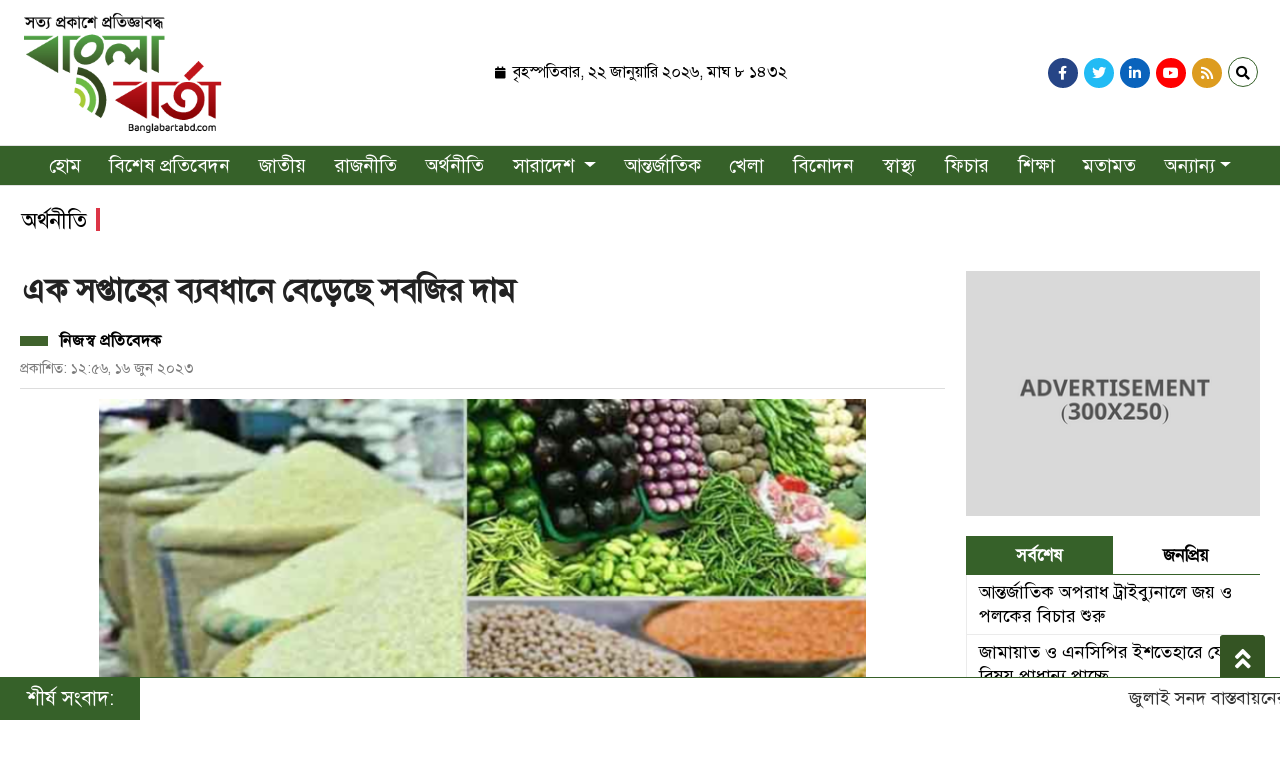

--- FILE ---
content_type: text/html; charset=UTF-8
request_url: https://www.banglabartabd.com/economy/news/2104
body_size: 19823
content:
<!doctype html>
<html lang="en">
<head>
<meta charset="utf-8">
<meta http-equiv="X-UA-Compatible" content="IE=edge">
<meta name="viewport" content="width=device-width, initial-scale=1, minimum-scale=1, maximum-scale=2, user-scalable=yes">
<title>এক সপ্তাহের ব্যবধানে বেড়েছে সবজির দাম</title>

<!-- Google tag (gtag.js) --><script async src='https://www.googletagmanager.com/gtag/js?id=G-6YKE8HWKZC'></script><script>window.dataLayer = window.dataLayer || [];function gtag(){dataLayer.push(arguments);}gtag('js', new Date());gtag('config', 'G-6YKE8HWKZC');</script>
<!-- Google tag (gtag.js) -->
<script async src='https://www.googletagmanager.com/gtag/js?id=G-2F8PC910JM'></script>
<script>window.dataLayer=window.dataLayer || [];function gtag(){dataLayer.push(arguments);}gtag('js', new Date());gtag('config', 'G-2F8PC910JM');</script>
<meta name="p:domain_verify" content="">
<meta name="description" content="এক সপ্তাহের ব্যবধানে বেড়েছে সবজির দাম">
<meta name="keywords" content="এক, সপ্তাহের, ব্যবধানে, বেড়েছে, সবজির, দাম">

<meta http-equiv="refresh" content="600">
<meta name="author" content="Bangla Barta">
<meta name="Developer" content="eMythMakers.com">
<meta name="resource-type" content="document">
<meta name="contact" content="news@banglabartabd.com">
<meta name="copyright" content="Copyright (c) 2026. All Rights &reg; Reserved by https://www.banglabartabd.com/.">

<meta name="robots" content="index, follow">
<meta name="googlebot" content="index, follow">
<meta name="googlebot-news" content="index, follow">
<meta name="msnbot" content="index, follow">

<meta property="fb:app_id" content="1148636633175297">
<meta property="fb:pages" content="100082410634760">

<meta property="og:site_name" content="বাংলা বার্তা || Bangla Barta">
<meta property="og:title" content="এক সপ্তাহের ব্যবধানে বেড়েছে সবজির দাম">
<meta property="og:description" content="আবারও দাম বাড়ছে সবজির। এক সপ্তাহের ব্যবধানে বেশ কিছু সবজির দাম অনেক বেড়েছে। দাম বাড়ার মধ্যে রয়েছে দেশি শসা, ধনেপাতা, বরবটি, চিচিঙ্গা, ধুন্দল ও ঝিঙা। তবে খানিকটা কমেছে কচুরমুখী ও কাঁকরোলের দাম। আর অন্যান্য সবজির দাম আগের মতোই রয়েছে।">
<meta property="og:url" content="https://www.banglabartabd.com/economy/news/2104">
<meta property="og:type" content="article">
<meta property="og:image" content="https://www.banglabartabd.com/media/imgAll/2022December/BB---2023-06-09T103038130-2306160656.png">
<meta property="og:locale" content="bn_US">

<meta name="twitter:card" content="summary_large_image">
<meta name="twitter:site" content="বাংলা বার্তা || Bangla Barta">
<meta name="twitter:title" content="এক সপ্তাহের ব্যবধানে বেড়েছে সবজির দাম">
<meta name="twitter:description" content="আবারও দাম বাড়ছে সবজির। এক সপ্তাহের ব্যবধানে বেশ কিছু সবজির দাম অনেক বেড়েছে। দাম বাড়ার মধ্যে রয়েছে দেশি শসা, ধনেপাতা, বরবটি, চিচিঙ্গা, ধুন্দল ও ঝিঙা। তবে খানিকটা কমেছে কচুরমুখী ও কাঁকরোলের দাম। আর অন্যান্য সবজির দাম আগের মতোই রয়েছে।">
<meta name="twitter:image" content="https://www.banglabartabd.com/media/imgAll/2022December/BB---2023-06-09T103038130-2306160656.png">

<link rel="image_src" href="https://www.banglabartabd.com/media/common/logo-fb.png">
<link rel="canonical" href="https://www.banglabartabd.com/economy/news/2104">

<link type="image/x-icon" rel="shortcut icon" href="https://www.banglabartabd.com/media/common/favicon.ico">
<link type="image/x-icon" rel="icon" href="https://www.banglabartabd.com/media/common/favicon.ico">

<link rel="stylesheet" type="text/css" href="https://fonts.googleapis.com/icon?family=Material+Icons"> 
<link rel="stylesheet" href="https://cdn.jsdelivr.net/npm/@fancyapps/ui/dist/fancybox.css" />

<link rel="stylesheet" type="text/css" href="https://www.banglabartabd.com/common/bootstrap-5.0.1-dist/css/bootstrap.min.css"><link rel="stylesheet" type="text/css" href="https://cdnjs.cloudflare.com/ajax/libs/font-awesome/5.15.3/css/all.min.css"><link rel="stylesheet" type="text/css" href="https://www.banglabartabd.com/common/css/eMythMakers.css"><link rel="stylesheet" type="text/css" href="https://www.banglabartabd.com/common/css/SolaimanLipiDP.css" rel="stylesheet"><script type="text/javascript" src="https://platform-api.sharethis.com/js/sharethis.js#property=596dffa4b69de60011989f59&product=inline-share-buttons&source=platform" async="async"></script>
<script type="application/ld+json">
{
	"@context": "https://schema.org",
	"@type": "NewsArticle",
	"url" : "https://www.banglabartabd.com/economy/news/2104",
	"articleBody" : "আবারও দাম বাড়ছে সবজির। এক সপ্তাহের ব্যবধানে বেশ কিছু সবজির দাম অনেক বেড়েছে। দাম বাড়ার মধ্যে রয়েছে দেশি শসা, ধনেপাতা, বরবটি, চিচিঙ্গা, ধুন্দল ও ঝিঙা। তবে খানিকটা কমেছে কচুরমুখী ও কাঁকরোলের দাম। আর অন্যান্য সবজির দাম আগের মতোই রয়েছে।",
	"articleSection" : "অর্থনীতি",
	"keywords" : "",
	"mainEntityOfPage":{
		"@type":"WebPage",
		"name" : "এক সপ্তাহের ব্যবধানে বেড়েছে সবজির দাম",
		"@id":"https://www.banglabartabd.com/economy/news/2104"
	},
	"headline": "এক সপ্তাহের ব্যবধানে বেড়েছে সবজির দাম",
	"image": {
		"@type": "ImageObject",
		"url": "https://www.banglabartabd.com/media/imgAll/2022December/BB---2023-06-09T103038130-2306160656.png",
		"height": 600,
		"width": 351
	},
	"datePublished": "12:56, 16 June 2023",
	"dateModified": "",
	"author": {
		"@type": "Person",
		"name": "নিজস্ব প্রতিবেদক"
	},
	"publisher": {
		"@type": "Organization",
		"name": "বাংলা বার্তা || Bangla Barta",
		"logo": {
			"@type": "ImageObject",
			"url": "https://www.banglabartabd.com/media/common/logo.png",
			"width": 200,
			"height": 99
		}
	},
	"description": "আবারও দাম বাড়ছে সবজির। এক সপ্তাহের ব্যবধানে বেশ কিছু সবজির দাম অনেক বেড়েছে। দাম বাড়ার মধ্যে রয়েছে দেশি শসা, ধনেপাতা, বরবটি, চিচিঙ্গা, ধুন্দল ও ঝিঙা। তবে খানিকটা কমেছে কচুরমুখী ও কাঁকরোলের দাম। আর অন্যান্য সবজির দাম আগের মতোই রয়েছে।"
}
</script>
<script type="application/ld+json">
{
	"@context": "https://schema.org",
	"@type": "Organization",
	"url": "https://www.banglabartabd.com/",
	"logo": "https://www.banglabartabd.com/media/common/logo.png",
	"contactPoint" : [
		{
			"@type" : "ContactPoint",
			"telephone" : "",
			"email" : "news@banglabartabd.com",
			"contactType" : "customer service"
		}
	],
	"sameAs" : [
		"<br />
<b>Notice</b>:  Undefined variable: sFBPageURL in <b>/home/bangla4barta6bd0/public_html/details.php</b> on line <b>260</b><br />
"
	]
}
</script>
<script type="application/ld+json">
{
	"@context": "https://schema.org",
	"@type": "ImageObject",
	"url": "https://www.banglabartabd.com/media/imgAll/2022December/BB---2023-06-09T103038130-2306160656.png",
	"height": 600,
	"width": 351
}
</script>
<script type="application/ld+json">
{
	"@context":"http://schema.org",
	"@type":"BreadcrumbList",
	"itemListElement":[
		{
			"@type":"ListItem",
			"position":1,
			"item":{
				"@id":"https://www.banglabartabd.com/",
				"name":"Home"
			}
		},
		{
			"@type":"ListItem",
			"position":2,
			"item":{
				"@id":"https://www.banglabartabd.com/economy",
				"name":"অর্থনীতি"
			}
		},
		{
			"@type":"ListItem",
			"position":3,
			"item":{
				"name" : "এক সপ্তাহের ব্যবধানে বেড়েছে সবজির দাম",
				"@id": "https://www.banglabartabd.com/economy/news/2104"
			}
		}
	]
}
</script>

<script> var esadt=esadt || {};esadt.cmd=esadt.cmd || [];(function () {var s=document.createElement('script');s.async=true;s.type='text/javascript';var useSSL='https:' == document.location.protocol;s.src=(useSSL ? 'https:' : 'http:') + '//sspjs.eskimi.com/esadt.js';var n=document.getElementsByTagName('script')[0];n.parentNode.insertBefore(s, n)})();</script>

</head>
<body>

<div id="fb-root"></div><script async defer crossorigin="anonymous" src="https://connect.facebook.net/en_GB/sdk.js#xfbml=1&version=v18.0&appId=1148636633175297" nonce="XD60xLLG"></script>
<header>
<div class="container MobileHide">
<div class="DLogoArea">
	<div class="row">
		<div class="col-md-4">
			<div class="DLogo d-flex justify-content-start">
				<a href="https://www.banglabartabd.com/">
					<img src="https://www.banglabartabd.com/media/common/logo.png" alt="বাংলা বার্তা || Bangla Barta" title="বাংলা বার্তা || Bangla Barta" class="img-fluid img100">
				</a>
			</div>
		</div>
		<div class="col-md-4">
			<div class="DateTime h-100 d-flex align-items-center justify-content-center">
				<p class="date">
					<i class="fa fa-calendar" aria-hidden="true"></i><span> বৃহস্পতিবার,</span> ২২ জানুয়ারি ২০২৬, মাঘ&nbsp;৮&nbsp;১৪৩২				</p> 
			</div>
		</div>
		<div class="col-md-4 text-end">
			<div class="HeaderTopSocial h-100 d-flex align-items-center justify-content-end">
				<div class="DSocialLink">
					<ul>
						<li><a href="https://www.facebook.com/BanglaBartabdnews/" target="_blank"><i class="fab fa-facebook-f"></i></a></li>
						<li><a href="" target="_blank"><i class="fab fa-twitter"></i></a></li>
						<li><a href="" target="_blank"><i class="fab fa-linkedin-in"></i></a></li>
						<li><a href="https://youtube.com/@banglabarta785" target="_blank"><i class="fab fa-youtube"></i></a></li>
						<li><a href="https://www.banglabartabd.com/rss/rss.xml" target="_blank"><i class="fa fa-rss" aria-hidden="true"></i></a></li>
						<li><div class="menu-search"><a class="nav-link-search" href=""><i class="fa fa-search"></i></a></div></li>
					</ul>
				</div>
			</div>
		</div>
	</div>
</div>
</div>
<div class="search_block Hide">
<div class="container">
	<div class="col-xl p-0">
		<form name="frmSearch" action="https://www.google.com" target="_blank" method="get">
           <div class="search_logo display-flex">
              <input type="hidden" name="cx" value="77c6582286a424e33">
              <input type="hidden" name="gsc.sort" value="date">
              <input type="hidden" name="ie" value="utf-8">
              <input type="text" name="q" id="search" class="form-control" value="" placeholder="অনুসন্ধান করুন">
              <button><i class="fa fa-search"></i></button>
              <a href="" class="close-search"><i class="fa fa-times"></i></a>
           </div>
        </form>
	</div>
</div>
</div>
<div id="myHeader" class="MobileHide">
<div class="DHeaderNav">
	<div class="container">
		<div class="row">
			<div class="col-md-12">
				<nav class="navbar navbar-expand-lg navbar-light bg-light">
					<a href="https://www.banglabartabd.com/" class="StickyLogo" rel="home">
						<img src="https://www.banglabartabd.com/media/common/logo2.png" title="বাংলা বার্তা || Bangla Barta" alt="বাংলা বার্তা || Bangla Barta" class="img-fluid img100">
					</a>
					<button class="navbar-toggler" type="button" data-bs-toggle="collapse" data-bs-target="#navbarSupportedContent" aria-controls="navbarSupportedContent" aria-expanded="false" aria-label="Toggle navigation">
						<span class="navbar-toggler-icon"></span>
					</button>
					<div class="collapse navbar-collapse" id="navbarSupportedContent">
						<ul class="navbar-nav m-auto">
							<li class="nav-item"><a class="nav-link" aria-current="page" href="https://www.banglabartabd.com/">হোম</a></li>
							<li class="nav-item"><a class="nav-link" href="https://www.banglabartabd.com/special-report">বিশেষ প্রতিবেদন</a></li>
							<li class="nav-item"><a class="nav-link" href="https://www.banglabartabd.com/national">জাতীয়</a></li>
							<li class="nav-item"><a class="nav-link" href="https://www.banglabartabd.com/politics">রাজনীতি</a></li>
							<li class="nav-item"><a class="nav-link" href="https://www.banglabartabd.com/economy">অর্থনীতি</a></li>
							<li class="nav-item dropdown">
								<a class="nav-link dropdown-toggle" href="https://www.banglabartabd.com/country/" id="navbarDropdown" role="button" data-bs-toggle="dropdown disable" aria-expanded="false">সারাদেশ </a>
								<ul class="dropdown-menu DiplayInline" aria-labelledby="navbarDropdown">
									<li><a class="dropdown-item" href="https://www.banglabartabd.com/divisions/dhaka/">ঢাকা</a></li>
									<li><a class="dropdown-item" href="https://www.banglabartabd.com/divisions/chattogram/">চট্টগ্রাম</a></li>
									<li><a class="dropdown-item" href="https://www.banglabartabd.com/divisions/rajshahi/">রাজশাহী</a></li>
									<li><a class="dropdown-item" href="https://www.banglabartabd.com/divisions/khulna/">খুলনা</a></li>
									<li><a class="dropdown-item" href="https://www.banglabartabd.com/divisions/barishal/">বরিশাল</a></li>
									<li><a class="dropdown-item" href="https://www.banglabartabd.com/divisions/sylhet/">সিলেট</a></li>
									<li><a class="dropdown-item" href="https://www.banglabartabd.com/divisions/rangpur/">রংপুর</a></li>
									<li><a class="dropdown-item" href="https://www.banglabartabd.com/divisions/mymensingh/">ময়মনসিংহ</a></li>
								</ul>
							</li>
							<li class="nav-item"><a class="nav-link" href="https://www.banglabartabd.com/international">আন্তর্জাতিক</a></li>
							<li class="nav-item"><a class="nav-link" href="https://www.banglabartabd.com/sports">খেলা</a></li>
							<li class="nav-item"><a class="nav-link" href="https://www.banglabartabd.com/entertainment">বিনোদন</a></li>
							<li class="nav-item"><a class="nav-link" href="https://www.banglabartabd.com/health">স্বাস্থ্য</a></li>
							<li class="nav-item"><a class="nav-link" href="https://www.banglabartabd.com/feature">ফিচার</a></li>
							<li class="nav-item"><a class="nav-link" href="https://www.banglabartabd.com/education">শিক্ষা</a></li>
							<li class="nav-item"><a class="nav-link" href="https://www.banglabartabd.com/opinion">মতামত</a></li>
							
							<li class="nav-item dropdown">
								<a class="nav-link dropdown-toggle" href="#" id="navbarDropdown" role="button" data-bs-toggle="dropdown" aria-expanded="false">অন্যান্য</a>
								<ul class="dropdown-menu" aria-labelledby="navbarDropdown">
									<li><a class="dropdown-item" href="https://www.banglabartabd.com/migration">প্রবাস</a></li>
									<li><a class="dropdown-item" href="https://www.banglabartabd.com/religion">ধর্ম</a></li>
									<li><a class="dropdown-item" href="https://www.banglabartabd.com/campus">ক্যাম্পাস</a></li>
									<li><a class="dropdown-item" href="https://www.banglabartabd.com/court-law">আইন-আদালত</a></li>
									<li><a class="dropdown-item" href="https://www.banglabartabd.com/agriculture-nature">কৃষি ও প্রকৃতি</a></li>
									<li><a class="dropdown-item" href="https://www.banglabartabd.com/job">চাকরি</a></li>
									<li><a class="dropdown-item" href="https://www.banglabartabd.com/information-technology">তথ্য প্রযুক্তি</a></li>
									<li><a class="dropdown-item" href="https://www.banglabartabd.com/aviation-tourism">এভিয়েশন ও ট্যুরিজম</a></li>
									<li><a class="dropdown-item" href="https://www.banglabartabd.com/photo-gallery">ফটো গ্যালারি</a></li>
									<li><a class="dropdown-item" href="https://www.banglabartabd.com/multimedia">ভিডিও গ্যালারি</a></li>
									<li><a class="dropdown-item" href="https://www.banglabartabd.com/archives">আর্কাইভ</a></li>
								</ul>
							</li>
						</ul>
					</div>
				</nav>
			</div>
		</div>
	</div>
</div>
</div>
<div class="DHeaderMenu MobileMenuShow" id="myHeader2">
<div class="container TopMenu">
	<div class="row">
		<div class="col-sm-12">
			<div class="DLogoMobile display-flex">
				<div class="mr-auto menu-left">
					<i class="fa fa-bars show"></i>
					<i class="fa fa-times hide" aria-hidden="true"></i>
				</div>
				<div class="m-auto LogoDate"><a href="https://www.banglabartabd.com/"><img src="https://www.banglabartabd.com/media/common/logo.png" alt="বাংলা বার্তা || Bangla Barta" title="বাংলা বার্তা || Bangla Barta" class="img-fluid"></a></div>
				<div class="ml-auto menu-right"></div>
			</div>
		</div>
	</div>
</div>
<div class="search_block Hide">
	<div class="container">
		<div class="col-xl p-0">
			<form name="frmSearch" action="https://www.google.com" target="_blank" method="get">
           		<div class="search_logo display-flex">
              	<input type="hidden" name="cx" value="77c6582286a424e33">
              	<input type="hidden" name="gsc.sort" value="date">
              	<input type="hidden" name="ie" value="utf-8">
              	<input type="text" name="q" id="search" class="form-control" value="" placeholder="অনুসন্ধান করুন">
              	<button><i class="fa fa-search"></i></button>
              	<a href="" class="close-search"><i class="fa fa-times"></i></a>
           		</div>
        	</form>
		</div>
	</div>
</div>
<div class="container MobileMenu hide">
	<div class="row LiveViewMenu">
		<div class="col-xl">
			<div class="MobileMenuTop">
				<div class="row pb-4">
					<div class="col-xl p-0">
						<div class="MobileDateArea">
						<p class="date">
							<i class="fa fa-map-marker" aria-hidden="true"></i> ঢাকা, &nbsp;বৃহস্পতিবার&nbsp;
							<i class="fa fa-calendar" aria-hidden="true"></i><span> </span> ২২ জানুয়ারি ২০২৬						</p>
						</div>
						<div class="MobileMenuSocial d-flex justify-content-center">
							<div class="DSocialLink DSocialLinkMobile">
								<ul>
									<li><div class="menu-search"><a class="nav-link-search" href=""><i class="fa fa-search"></i></a></div></li>
									<li><a href="https://www.facebook.com/BanglaBartabdnews/" target="_blank"><i class="fab fa-facebook-f"></i></a></li>
									<li><a href="" target="_blank"><i class="fab fa-twitter"></i></a></li>
									<li><a href="" target="_blank"><i class="fab fa-linkedin-in"></i></a></li>
									<li><a href="https://youtube.com/@banglabarta785" target="_blank"><i class="fab fa-youtube"></i></a></li>
									<li><a href="" target="_blank"><i class="fa fa-rss" aria-hidden="true"></i></a></li>
								</ul>
							</div>
						</div>
					</div>
					<div class="col-6">
						<ul>
							<li class="nav-item"><a class="nav-link" aria-current="page" href="https://www.banglabartabd.com/">হোম</a></li>
							<li class="nav-item"><a class="nav-link" href="https://www.banglabartabd.com/national">জাতীয়</a></li>
							<li class="nav-item"><a class="nav-link" href="https://www.banglabartabd.com/politics">রাজনীতি</a></li>
							<li class="nav-item"><a class="nav-link" href="https://www.banglabartabd.com/economy">অর্থনীতি</a></li>
							<li class="nav-item"><a class="nav-link" href="https://www.banglabartabd.com/country">সারাদেশ</a></li>
							<li class="nav-item"><a class="nav-link" href="https://www.banglabartabd.com/international">আন্তর্জাতিক</a></li>
							<li class="nav-item"><a class="nav-link" href="https://www.banglabartabd.com/sports">খেলা</a></li>
							<li class="nav-item"><a class="nav-link" href="https://www.banglabartabd.com/entertainment">বিনোদন</a></li></li>
							<li class="nav-item"><a class="nav-link" href="https://www.banglabartabd.com/health">স্বাস্থ্য</a></li>
							<li class="nav-item"><a class="nav-link" href="https://www.banglabartabd.com/feature">ফিচার</a></li>
                            <li class="nav-item"><a class="nav-link" href="https://www.banglabartabd.com/education">শিক্ষা</a></li>
                            <li class="nav-item"><a class="nav-link" href="https://www.banglabartabd.com/migration">প্রবাস</a></li>
						</ul>
					</div>
					<div class="col-6">
						<ul>
							<li class="nav-item"><a class="nav-link" href="https://www.banglabartabd.com/opinion">মতামত</a></li>
							<li class="nav-item"><a class="nav-link" href="https://www.banglabartabd.com/religion">ধর্ম</a></li>
							<li class="nav-item"><a class="nav-link" href="https://www.banglabartabd.com/campus">ক্যাম্পাস</a></li>
							<li class="nav-item"><a class="nav-link" href="https://www.banglabartabd.com/court-law">আইন-আদালত</a></li>
							<li class="nav-item"><a class="nav-link" href="https://www.banglabartabd.com/agriculture-nature">কৃষি ও প্রকৃতি</a></li>
                            <li class="nav-item"><a class="nav-link" href="https://www.banglabartabd.com/special-report">বিশেষ প্রতিবেদন</a></li>
                            <li class="nav-item"><a class="nav-link" href="https://www.banglabartabd.com/job">চাকরি</a></li>
                            <li class="nav-item"><a class="nav-link" href="https://www.banglabartabd.com/information-technology">তথ্য প্রযুক্তি</a></li>
                            <li class="nav-item"><a class="nav-link" href="https://www.banglabartabd.com/aviation-tourism">এভিয়েশন ও ট্যুরিজম</a></li>
							<li class="nav-item"><a class="nav-link" href="https://www.banglabartabd.com/photo-gallery">ফটো গ্যালারি</a></li>
							<li class="nav-item"><a class="nav-link" href="https://www.banglabartabd.com/multimedia">ভিডিও গ্যালারি</a></li>
							<li class="nav-item"><a class="nav-link" href="https://www.banglabartabd.com/archives">আর্কাইভ</a></li>
						</ul>
					</div>
				</div>
			</div>
		</div>
	</div>
</div>
</div>
</header>
<main>
<div class="container">
<section>
	<div class="DCategoryHeadingInnerArea d-flex">
		<div class="InnerCatTitle"><a href="https://www.banglabartabd.com/economy"><h2>অর্থনীতি</h2></a> <span class="RIghtBar"></span></div>
	</div>
<div class="row">
	<div class="col-lg-9 col-sm-12 atPrint100" >
		<div class="DDetailsTitle">
						<h1>এক সপ্তাহের ব্যবধানে বেড়েছে সবজির দাম</h1>
					</div>
		<div class="AdditionalInfo">
			<div class="row">
				<div class="col-sm-8 text-left">
					<div class="DescTitle">
						<span class="ColorBox"></span><h2>নিজস্ব প্রতিবেদক </h2>
					</div>
					<div class="pDate">
						<p>প্রকাশিত: ১২:৫৬, ১৬ জুন ২০২৩</p>
					</div>
				
				</div>
				<div class="col-sm-4">
					<div class="DSocialTop">
						<div class="sharethis-inline-share-buttons"></div>
                    </div>
				</div>
			</div>
		</div>
		<article class="DDetailsContent">
			<div class="row"><div class="col-lg-10 col-12 offset-lg-1" vtype="">
									<img src="https://www.banglabartabd.com/media/imgAll/2022December/BB---2023-06-09T103038130-2306160656.png" alt="এক সপ্তাহের ব্যবধানে বেড়েছে সবজির দাম" title="এক সপ্তাহের ব্যবধানে বেড়েছে সবজির দাম" class="img-fluid img100 TopImg">
					<p class="DDetailsCaption">ছবি সংগৃহীত</p>
							</div></div>
			<div class="row">
				<div class="col-lg-12 col-12">
					<div id="contentDetails">
						<h2>ঢাকা: আবারও দাম বাড়ছে সবজির।&nbsp;এক&nbsp;সপ্তাহের ব্যবধানে&nbsp;বেশ কিছু সবজির দাম অনেক&nbsp;বেড়েছে। দাম বাড়ার মধ্যে রয়েছে&nbsp;দেশি শসা, ধনেপাতা, বরবটি, চিচিঙ্গা, ধুন্দল ও ঝিঙা।&nbsp;তবে খানিকটা&nbsp;কমেছে কচুরমুখী&nbsp;ও কাঁকরোলের দাম। আর&nbsp;অন্যান্য সবজির দাম&nbsp;আগের মতোই রয়েছে।</h2>

<p>শুক্রবার (১৬ জুন) সরেজমিনে রাজধানীর খিলগাঁও, সেগুনবাগিচা, মালিবাগ ও মেরাদিয়াসহ বেশ কয়েকটি বাজার ঘুরে ব্যবসায়ীদের সঙ্গে কথা বলে এমন তথ্য পাওয়া গেছে।</p>

<p>বাজার ঘুরে দেখা গেছে, লাউ-চালকুমড়া প্রতি পিস বিক্রি হচ্ছে ৪০ থেকে ৫০ টাকায়। আলুর কেজি ৪০ টাকায়। গোল বেগুন প্রতি কেজি ৬০ টাকা। মূলা প্রতি কেজি ৫০ টাকা। লতি প্রতি কেজি বিক্রি হচ্ছে ৮০ টাকায়।</p>

<p>করলা ও উস্তা প্রতি কেজি বিক্রি হচ্ছে ৬০ টাকায়। পেঁপে প্রতি কেজি ৪০ থেকে ৫০ টাকায়। পটল প্রতি কেজি ৪০ টাকা। ঢেঁড়স প্রতি কেজি ৩০ থেকে ৪০ টাকায় মিলছে।</p>

<p>দেশী শসা গত সপ্তাহে ৫০ টাকা কেজি বিক্রি হয়েছে। এ সপ্তাহের ১০ টাকা বেড়ে এ শস্যের। চিচিঙ্গা গত সপ্তাহে ৪০ কেজি বিক্রি হলেও চলতি সপ্তাহে বিক্রি হচ্ছে ৫০ টাকায়।</p>

<p>গত সপ্তাহে ৪০ টাকা কেজি বিক্রি হওয়া ধুন্দল ও ঝিঙা এ সপ্তাহে বিক্রি হচ্ছে ৬০ টাকা কেজি প্রতি। বরবটি বিক্রি হচ্ছিল ৫০ টাকায়; এখন ৬০ টাকা কেজি। গত সপ্তাহে ১০০ টাকা কেজি বিক্রি হওয়ার ধনেপাতার দাম ৫০ টাকা বেড়ে এ সপ্তাহে বিক্রি হচ্ছে দেড়শ টাকায়।</p>

<p>দাম কমেছে কাঁকরোলের। গত সপ্তাহে এ সবজির দাম ছিল ৬০ টাকা। এ সপ্তাহে বিক্রি হচ্ছে কেজি প্রতি ৫০ টাকা। কচুরমুখি গত সপ্তাহে ১০০ টাকা কেজি বিক্রি হয়েছে। এখন বিক্রি হচ্ছে ৮০ টাকায়।</p>

<p>মেরাদিয়া হাটের সবজি বিক্রেতা মো. শিকদার মিয়া &nbsp;বলেন, এ সপ্তাহের বাজারে সবজির দাম কিছুটা বেশি। আগামী সপ্তাহ থেকে সবজির দাম কমতে পারে; কারণ সামনে কোরবানির ঈদ। এ সময় সাধারণত মানুষ সবজি কম কেনেন।</p>

<p>খিলগাঁও বাজারের সবজি বিক্রেতা ফজলে রাব্বি &nbsp;বলেন, পাইকারি বাজারে যখন কোনো সবজির দাম বাড়ে তখনই ব্যবসায়ীরা ওই সবজির সিন্ডিকেট করেন। যে কারণে খুচরা পর্যায়ে গ্রাহকদের বেশি দামে সবজি কিনতে হয়। কোনো সপ্তাহে দুয়েক পদের সবজির দাম কমে, কিন্তু অন্যান্যগুলোর বেড়ে যায়। এতে করে আমাদের বেচা-কেনার ওপরও প্রভাব পড়ে। আগে মানুষ যে পরিমাণ সবজি কিনতো, এখন সে পরিমাণ কেনে না। পরিমাণ কমে যাচ্ছে।</p>

<p>&nbsp;</p>					</div>
					
					<div class="row hidden-print">
						<div class="col-sm-12">
													</div>
					</div>
					
					
					<div class="DSocialTop2">
                    	<div class="sharethis-inline-share-buttons"></div>
                    </div>			
					<div class="CommentsSection">
						<div class="row DMarginT30">
							<div class="col-sm-12">
								<div class="fb-comments" data-href="https://www.banglabartabd.com/economy/news/2104" data-numposts="3"></div>
							</div>
						</div>				
					</div>
				</div>
			</div>
			
		</article>
	</div>

	<div class="col-lg-3 col-md-12 col-sm-12 hidden-print">
		<div class="RightSideAdd">
			<a href="https://www.banglabartabd.com/"><img src="https://www.banglabartabd.com/media/Advertisement/Advertisement(300X250).png" alt="Right Side Advertisement" title="Right Side Advertisement" class="img-fluid img100"></a>
		</div>
		<!--<div class="row mt-3"><div class="col-sm-12"><div class="fb-page" data-href="https://www.facebook.com/BanglaBartabdnews/" data-tabs="" data-width="" data-height="" data-small-header="false" data-adapt-container-width="true" data-hide-cover="false" data-show-facepile="true"><blockquote cite="https://www.facebook.com/BanglaBartabdnews/" class="fb-xfbml-parse-ignore"><a href="https://www.facebook.com/BanglaBartabdnews/">Banglabarta.com</a></blockquote></div></div></div>-->
		<section class="DLPSTab2">
					<div class="panel panel-default">
						<div class="panel-heading">
							<ul class="nav nav-tabs" role="tablist">
								<li class="nav-item">
									<a class="nav-link active" data-bs-toggle="tab" href="#tabs-1" role="tab">সর্বশেষ</a>
								</li>
								<li class="nav-item">
									<a class="nav-link" data-bs-toggle="tab" href="#tabs-2" role="tab">জনপ্রিয়</a>
								</li>
							</ul>
						</div>
						<div class="panel-body PanelHeight">
							<div class="tab-content">
								<div class="tab-pane active" id="tabs-1" role="tabpanel">
									<ul class="LatestList2"><li><a href="https://www.banglabartabd.com/court-law/news/13954"><p>আন্তর্জাতিক অপরাধ ট্রাইব্যুনালে জয় ও পলকের বিচার শুরু</p></a></li><li><a href="https://www.banglabartabd.com/politics/news/13953"><p>জামায়াত ও এনসিপির ইশতেহারে যেসব বিষয় প্রাধান্য পাচ্ছে</p></a></li><li><a href="https://www.banglabartabd.com/national/news/13952"><p>ভোট নিয়ে প্রবাসীদের যে নির্দেশনা দিল ইসি</p></a></li><li><a href="https://www.banglabartabd.com/national/news/13951"><p>হজে যেতে নিবন্ধন করেছেন ৭৬৫৮০ বাংলাদেশি</p></a></li><li><a href="https://www.banglabartabd.com/national/news/13950"><p>পে স্কেলের চূড়ান্ত প্রতিবেদন জমা, বাস্তবায়ন নিয়ে যা জানা গেল</p></a></li><li><a href="https://www.banglabartabd.com/entertainment/news/13949"><p>কোটি কোটি টাকা আয়, তবুও সাদামাটা বিয়ে তাদের</p></a></li><li><a href="https://www.banglabartabd.com/national/news/13948"><p>যে ২৬ বিষয়ে সিদ্ধান্ত নিতে অর্থ বিভাগের অনুমোদন লাগবে</p></a></li><li><a href="https://www.banglabartabd.com/international/news/13947"><p>বৈশ্বিক অস্থিরতায় স্বর্ণের দামে নতুন ইতিহাস</p></a></li><li><a href="https://www.banglabartabd.com/education/news/13946"><p>শাকসু নির্বাচন দাবিতে শিক্ষার্থীদের সব ক্লাস-পরীক্ষা বর্জন</p></a></li><li><a href="https://www.banglabartabd.com/politics/news/13945"><p>‘নতুন বাংলাদেশ’ গড়তে যে ৩১ দফা রূপরেখা ঘোষণা জামায়াতের</p></a></li><li><a href="https://www.banglabartabd.com/sports/news/13944"><p>বাংলাদেশের অবস্থানকে সমর্থন জানিয়ে আইসিসিকে চিঠি পিসিবির</p></a></li><li><a href="https://www.banglabartabd.com/international/news/13943"><p>ইরানে গ্রেফতার বিক্ষোভকারীদের শাস্তির প্রক্রিয়া শুরু</p></a></li><li><a href="https://www.banglabartabd.com/national/news/13942"><p>ত্রয়োদশ জাতীয় সংসদ নির্বাচনে চূড়ান্ত লড়াইয়ে দুই হাজার প্রার্থী</p></a></li><li><a href="https://www.banglabartabd.com/national/news/13941"><p>বাংলাদেশ থেকে কূটনীতিক পরিবারের সদস্যদের ফিরিয়ে নিচ্ছে ভারত</p></a></li><li><a href="https://www.banglabartabd.com/national/news/13940"><p>প্রতীক বরাদ্দ আজ, বৃহস্পতিবার থেকে প্রচারণা শুরু</p></a></li></ul>
								</div>
								<div class="tab-pane" id="tabs-2" role="tabpanel">
									<ul class="LatestList2"><li><a href="https://www.banglabartabd.com/international/news/7903"><p>ইউএসএআইডির ৮৩% কর্মসূচি বাতিল করা হচ্ছে: মার্কিন পররাষ্ট্রমন্ত্রী</p></a></li><li><a href="https://www.banglabartabd.com/entertainment/news/7904"><p>যে কারণে শাহরুখ, অজয় ও টাইগারকে আদালতে তলব</p></a></li><li><a href="https://www.banglabartabd.com/sports/news/7905"><p>২০২৫ সালের কেন্দ্রীয় চুক্তির তালিকা প্রকাশ বিসিবির</p></a></li><li><a href="https://www.banglabartabd.com/country/news/7906"><p>চট্টগ্রামে দুই জামায়াত কর্মী নিহতের ঘটনায় ২০ জনের বিরুদ্ধে মামলা</p></a></li><li><a href="https://www.banglabartabd.com/health/news/7907"><p>অ্যাসপিরিন কী আসলেই ক্যান্সার ঠেকাতে সক্ষম?</p></a></li><li><a href="https://www.banglabartabd.com/feature/news/7908"><p>যে খাবারগুলো খেতে পারেন সেহেরিতে</p></a></li><li><a href="https://www.banglabartabd.com/education/news/7909"><p>জাতীয় বিশ্ববিদ্যালয়ে ভর্তির আবেদনের সময় বেড়েছে</p></a></li><li><a href="https://www.banglabartabd.com/religion/news/7910"><p>রমজান মাসে বিবাহ করা ইসলামের দৃষ্টিতে কেমন?</p></a></li><li><a href="https://www.banglabartabd.com/court-law/news/7911"><p>শেখ পরিবারের বিরুদ্ধে ৬ মামলায় দুদকের চার্জশিট অনুমোদন</p></a></li><li><a href="https://www.banglabartabd.com/economy/news/7912"><p>এমএলএম ব্যবসা থেকে সতর্ক থাকার আহ্বান বাংলাদেশ ব্যাংকের</p></a></li><li><a href="https://www.banglabartabd.com/migration/news/7913"><p>৩৬০৪ বাংলাদেশি, মালয়েশিয়ায় গড়েছেন সেকেন্ড হোম</p></a></li><li><a href="https://www.banglabartabd.com/national/news/7914"><p>বাংলাদেশকে বাণিজ্যিক অংশীদার হিসেবে দেখবেন ট্রাম্প</p></a></li><li><a href="https://www.banglabartabd.com/national/news/7915"><p>ডিসেম্বরে জাতীয় নির্বাচনের টাইমলাইন অতিক্রম করতে চায় না ইসি</p></a></li><li><a href="https://www.banglabartabd.com/national/news/7916"><p>বৃহস্পতিবার ঢাকায় আসবেন জাতিসংঘের মহাসচিব</p></a></li><li><a href="https://www.banglabartabd.com/entertainment/news/7917"><p>‘নিজেকে বড্ড একা লাগে, এতিম লাগে’</p></a></li></ul>
								</div>
							</div>
						</div>
					</div>
					<div class="allnews"><a href="https://www.banglabartabd.com/archives">সব খবর</a></div>
				</section>
		<div class="RightSideAdd">
			<a href="https://www.banglabartabd.com/"><img src="https://www.banglabartabd.com/media/Advertisement/Advertisement(300X250).png" alt="Right Side Advertisement" title="Right Side Advertisement" class="img-fluid img100"></a>
		</div>
	</div>
</div>
	<!-- ========== Advertisement ========== -->
	<div class="MiddleAdd MobileHide">
		<a href="https://www.banglabartabd.com/"><img src="https://www.banglabartabd.com/media/Advertisement/Advertisement(970X90).png" alt="Middle Advertisement" title="Middle Advertisement" class="img-fluid img100"></a>
	</div>
	<div class="MiddleAddSM MobileMenuShow">
		<a href="https://www.banglabartabd.com/"><img src="https://www.banglabartabd.com/media/Advertisement/Advertisement(300X90).png" alt="Middle Advertisement Mobile" title="Middle Advertisement Mobile" class="img-fluid img100"></a>
	</div>
	<div class="row">
		<div class="col-sm-12">
			<div class="DReadMore hidden-print">
				<p class="catTitle"><span class="ColorBox"></span> আরো পড়ুন &nbsp;</p>
				<div class="row">
					
				<div class="col-lg-3 col-md-6 col-6 d-flex">
					<div class="DReadMoreList align-self-stretch">
						<a href="https://www.banglabartabd.com/economy/news/13937">
							<div class="Imgresize"><figure class="ImgViewer"><picture class="FixingRatio"><img src="https://www.banglabartabd.com/media/imgAll/2022December/SM/NBR-Bhabon-2601210148.jpg" alt="এনবিআর দুইভাগের প্রশাসনিক অনুমোদন" title="এনবিআর দুইভাগের প্রশাসনিক অনুমোদন" class="img-fluid img100 ImgRatio"></picture></figure></div>
							<p>এনবিআর দুইভাগের প্রশাসনিক অনুমোদন</p>
						</a>
					</div>
				</div>
				
				<div class="col-lg-3 col-md-6 col-6 d-flex">
					<div class="DReadMoreList align-self-stretch">
						<a href="https://www.banglabartabd.com/economy/news/13936">
							<div class="Imgresize"><figure class="ImgViewer"><picture class="FixingRatio"><img src="https://www.banglabartabd.com/media/imgAll/2022December/SM/NBR-Bhabon-2601210145.jpg" alt="প্রথম ছয় মাসে রাজস্ব ঘাটতি বেড়ে প্রায় ৪৬,০০০ কোটি টাকা" title="প্রথম ছয় মাসে রাজস্ব ঘাটতি বেড়ে প্রায় ৪৬,০০০ কোটি টাকা" class="img-fluid img100 ImgRatio"></picture></figure></div>
							<p>প্রথম ছয় মাসে রাজস্ব ঘাটতি বেড়ে প্রায় ৪৬,০০০ কোটি টাকা</p>
						</a>
					</div>
				</div>
				
				<div class="col-lg-3 col-md-6 col-6 d-flex">
					<div class="DReadMoreList align-self-stretch">
						<a href="https://www.banglabartabd.com/economy/news/13912">
							<div class="Imgresize"><figure class="ImgViewer"><picture class="FixingRatio"><img src="https://www.banglabartabd.com/media/imgAll/2022December/SM/images-2601191019.jpg" alt="ই-রিটার্নে নতুন স্বয়ংক্রিয় সুবিধা চালু" title="ই-রিটার্নে নতুন স্বয়ংক্রিয় সুবিধা চালু" class="img-fluid img100 ImgRatio"></picture></figure></div>
							<p>ই-রিটার্নে নতুন স্বয়ংক্রিয় সুবিধা চালু</p>
						</a>
					</div>
				</div>
				
				<div class="col-lg-3 col-md-6 col-6 d-flex">
					<div class="DReadMoreList align-self-stretch">
						<a href="https://www.banglabartabd.com/economy/news/13904">
							<div class="Imgresize"><figure class="ImgViewer"><picture class="FixingRatio"><img src="https://www.banglabartabd.com/media/imgAll/2022December/SM/1768791178-cdc679bebbe282e170ab6fe0dca8445e-2601190309.jpg" alt="আর্থিক প্রতিষ্ঠানের খেলাপি ঋণ ছাড়ালো ৩৭ শতাংশ" title="আর্থিক প্রতিষ্ঠানের খেলাপি ঋণ ছাড়ালো ৩৭ শতাংশ" class="img-fluid img100 ImgRatio"></picture></figure></div>
							<p>আর্থিক প্রতিষ্ঠানের খেলাপি ঋণ ছাড়ালো ৩৭ শতাংশ</p>
						</a>
					</div>
				</div>
								</div>
			</div>
		</div>
	</div>
</section>
</div>
</main>

<footer>
<div class="DFooterSection">
<div class="DFooterBgTop">
	<div class="container">
		<div class="row">
			<div class="col-lg-4 col-6 d-flex align-items-center border-right-inner">
				<div class="DFooterLogo">
					<a href="https://www.banglabartabd.com/">
						<img src="https://www.banglabartabd.com/media/common/logo.png" alt="বাংলা বার্তা || Bangla Barta" title="বাংলা বার্তা || Bangla Barta" class="img-fluid img100">
					</a>
				</div>
			</div>
			<div class="col-lg-4 offset-lg-4 col-6 d-flex align-items-center justify-content-end">
				<div class="DSocialLink">
					<ul>
						<li><a href="https://www.facebook.com/BanglaBartabdnews/" target="_blank"><i class="fab fa-facebook-f"></i></a></li>
						<li><a href="" target="_blank"><i class="fab fa-twitter"></i></a></li>
						<li><a href="https://youtube.com/@banglabarta785" target="_blank"><i class="fab fa-youtube"></i></a></li>
						<li><a href="https://www.banglabartabd.com/rss/rss.xml" target="_blank"><i class="fa fa-rss" aria-hidden="true"></i></a></li>
					</ul>
				</div>
			</div>
		</div>
	</div>
</div>
<div class="DFooterBg">
	<div class="container">
		<div class="row">
			<div class="col-lg-3 col-12 d-flex align-items-center border-right-inner">
			<div class="MoreInfo">
				<p>প্রধান সম্পাদক: শেখ জাহিদুজ্জামান</p>
			</div>
			</div>
			<div class="col-lg-2 col-4 d-flex align-items-center justify-content-center  border-right-inner">
				<div class="DFooterLink">
					<ul>
						<li><a href="https://www.banglabartabd.com/national">জাতীয়</a></li>
						<li><a href="https://www.banglabartabd.com/politics">রাজনীতি</a></li>
						<li><a href="https://www.banglabartabd.com/country">সারাদেশ</a></li>
					</ul>
				</div>
			</div>
			<div class="col-lg-2 col-4 d-flex align-items-center justify-content-center  border-right-inner">
				<div class="DFooterLink">
					<ul>
						<li><a href="https://www.banglabartabd.com/international">আন্তর্জাতিক</a></li>
						<li><a href="https://www.banglabartabd.com/sports">খেলা</a></li>
						<li><a href="https://www.banglabartabd.com/entertainment">বিনোদন</a></li>
					</ul>
				</div>
			</div>
			<div class="col-lg-2 col-4 d-flex align-items-center justify-content-center  border-right-inner">
				<div class="DFooterLink">
					<ul>
						<li><a href="https://www.banglabartabd.com/photo-gallery">ফটো গ্যালারি</a></li>
						<li><a href="https://www.banglabartabd.com/multimedia">ভিডিও গ্যালারি</a></li>
						<li><a href="https://www.banglabartabd.com/archives">আর্কাইভ</a></li>
					</ul>
				</div>
			</div>
			<div class="col-lg-3 col-12 d-flex align-items-center justify-content-end">
				<div class="contact">
					<p>ফোন: <a href="tel:+8801756562766">০১৭৫৬৫৬২৭৬৬</a></p>
					<p>ই-মেইল: <a href="/cdn-cgi/l/email-protection#d2bbbcb4bdfcb0b3bcb5beb3b0b3a0a6b3e0e692b5bfb3bbbefcb1bdbf"><span class="__cf_email__" data-cfemail="87eee9e1e8a9e5e6e9e0ebe6e5e6f5f3e6b5b3c7e0eae6eeeba9e4e8ea">[email&#160;protected]</span></a></p>
					<p>ঠঠিকানা: বাসা - ৪৬,রোড - ৩, ছোলমাইদ, ভাটারা, ঢাকা</p>
				</div>
			</div>
		</div>
	</div>
</div>
<div class="DFooterBottomBg">
	<div class="container">
		<div class="row">
			<div class="col-sm-12 text-center">
			<p>&copy ২০২৬ | <a href="https://www.banglabartabd.com/">বাংলা বার্তা</a> কর্তৃক সর্বসত্ব &reg সংরক্ষিত | উন্নয়নে <a href="https://www.emythmakers.com" target="_blank">ইমিথমেকারস.কম</a></p>
			</div>
		</div>
	</div>
</div>
</div>
</footer>
<section>
<div class="container-fluid">
<div class="DScroll">
    <div class="DScrollSection">
        <div class="ScrollHeading d-flex justify-content-center">
            <p>শীর্ষ সংবাদ:</p>
        </div>
        <div class="ScrollSubject">
			<marquee onmouseover="this.stop();" onmouseout="this.start();" scrollamount="4">
				<a href="https://www.banglabartabd.com/national/news/12431"><span><img src="https://www.banglabartabd.com/media/common/favicon.ico" alt="" class="img-fluid"> জুলাই সনদ বাস্তবায়নের সুপারিশে যা আছে</span></a><a href="https://www.banglabartabd.com/national/news/12447"><span><img src="https://www.banglabartabd.com/media/common/favicon.ico" alt="" class="img-fluid"> ‘বাংলাদেশে বৃহৎ নির্বাচন পর্যবেক্ষক দল পাঠাবে ইইউ’</span></a><a href="https://www.banglabartabd.com/national/news/12446"><span><img src="https://www.banglabartabd.com/media/common/favicon.ico" alt="" class="img-fluid"> ভুয়া জুলাই-যোদ্ধাদের তালিকা প্রকাশ করলো সরকার</span></a><a href="https://www.banglabartabd.com/national/news/12445"><span><img src="https://www.banglabartabd.com/media/common/favicon.ico" alt="" class="img-fluid"> চীন নিয়ে কারও উদ্বিগ্ন হওয়ার কিছু নেই: পররাষ্ট্র উপদেষ্টা</span></a><a href="https://www.banglabartabd.com/court-law/news/12444"><span><img src="https://www.banglabartabd.com/media/common/favicon.ico" alt="" class="img-fluid"> তিন বিচারপতির কাছে ব্যাখ্যা নয়, তথ্য চাওয়া হয়েছে: সুপ্রিম কোর্ট</span></a><a href="https://www.banglabartabd.com/national/news/12436"><span><img src="https://www.banglabartabd.com/media/common/favicon.ico" alt="" class="img-fluid"> গণভোট নির্বাচনের দিন বা আগে, সংসদই হবে সংবিধান সংস্কার পরিষদ</span></a><a href="https://www.banglabartabd.com/national/news/12438"><span><img src="https://www.banglabartabd.com/media/common/favicon.ico" alt="" class="img-fluid"> বাতিল হচ্ছে ১২৭ ‘জুলাই যোদ্ধার’ গেজেট</span></a><a href="https://www.banglabartabd.com/national/news/12442"><span><img src="https://www.banglabartabd.com/media/common/favicon.ico" alt="" class="img-fluid"> জাতীয় নির্বাচন আয়োজনে কতটা প্রস্তুত প্রশাসন?</span></a><a href=""><span><img src="https://www.banglabartabd.com/media/common/favicon.ico" alt="" class="img-fluid"> হাইকোর্টের রায়ে মা পেল ২ মেয়ে, বাবা এক মেয়ে</span></a><a href=""><span><img src="https://www.banglabartabd.com/media/common/favicon.ico" alt="" class="img-fluid"> পবিত্র শবে বরাত ২৫ ফেব্রুয়ারি</span></a><a href=""><span><img src="https://www.banglabartabd.com/media/common/favicon.ico" alt="" class="img-fluid"> লোহাগড়ায় মাশরাফীর পথ সভা</span></a><a href=""><span><img src="https://www.banglabartabd.com/media/common/favicon.ico" alt="" class="img-fluid"> বিএনপি ২১ নেতাকর্মীর কারাদণ্ড, খালাস ১১</span></a><a href=""><span><img src="https://www.banglabartabd.com/media/common/favicon.ico" alt="" class="img-fluid"> নির্বাচন নিয়ে বিএনপির তথ্য অসত্য : আনিসুল হক</span></a><a href=""><span><img src="https://www.banglabartabd.com/media/common/favicon.ico" alt="" class="img-fluid"> আখাউড়ায় স্কুলের বার্ষিক ফলাফল প্রকাশ ও বিদায় সংবর্ধনা</span></a><a href=""><span><img src="https://www.banglabartabd.com/media/common/favicon.ico" alt="" class="img-fluid"> সন্তান হারানোর ব্যথাটা কত কষ্টের পরিবারই জানে : হাইকোর্ট</span></a><a href=""><span><img src="https://www.banglabartabd.com/media/common/favicon.ico" alt="" class="img-fluid"> কাপ্তাইয়ে বন্য হাতির আক্রমণে এক শিক্ষার্থী নিহত</span></a><a href=""><span><img src="https://www.banglabartabd.com/media/common/favicon.ico" alt="" class="img-fluid"> উন্নত বাংলাদেশ বিনির্মাণে আমাদের ইশতেহার : নাছিম</span></a><a href=""><span><img src="https://www.banglabartabd.com/media/common/favicon.ico" alt="" class="img-fluid"> নিউজিল্যান্ডের মাটিতে ইতিহাস গড়লেন টাইগারদেরা</span></a><a href=""><span><img src="https://www.banglabartabd.com/media/common/favicon.ico" alt="" class="img-fluid"> সেনাবাহিনীর তত্ত্বাবধানে নির্বাচন : রিট শুনবেন না হাইকোর্ট</span></a><a href=""><span><img src="https://www.banglabartabd.com/media/common/favicon.ico" alt="" class="img-fluid"> চাঁপাইনবাবগঞ্জে ভোট বর্জনের আহ্বানে লিফলেট বিতরণ</span></a><a href=""><span><img src="https://www.banglabartabd.com/media/common/favicon.ico" alt="" class="img-fluid"> রিমির আবেদনে সাড়া দেননি চেম্বার আদালত</span></a><a href=""><span><img src="https://www.banglabartabd.com/media/common/favicon.ico" alt="" class="img-fluid"> সাতদিন আদালত বর্জনের ঘোষণা</span></a><a href=""><span><img src="https://www.banglabartabd.com/media/common/favicon.ico" alt="" class="img-fluid"> ব্যাংকের ১১ কোটি টাকা ছিনতাই মামলার প্রতিবেদন দাখিল হয়নি</span></a><a href=""><span><img src="https://www.banglabartabd.com/media/common/favicon.ico" alt="" class="img-fluid"> আচরণ বিধি লঙ্ঘন করে মন্দিরে ভোট চাইলেন মমতাজ</span></a><a href=""><span><img src="https://www.banglabartabd.com/media/common/favicon.ico" alt="" class="img-fluid"> রাবিতে স্মার্ট ক্লাসরুম উদ্বোধন</span></a><a href=""><span><img src="https://www.banglabartabd.com/media/common/favicon.ico" alt="" class="img-fluid"> জনগণের প্রতিরোধে সরকার টিকবে না</span></a><a href=""><span><img src="https://www.banglabartabd.com/media/common/favicon.ico" alt="" class="img-fluid"> বিএনপি আসলে নির্বাচন আরও প্রতিদ্বন্দ্বিতাপূর্ণ হতো : কাদের</span></a><a href=""><span><img src="https://www.banglabartabd.com/media/common/favicon.ico" alt="" class="img-fluid"> বিএনপি নির্বাচনে আসেনা নিজেদের কারণে : শেখ পরশ</span></a><a href=""><span><img src="https://www.banglabartabd.com/media/common/favicon.ico" alt="" class="img-fluid"> নির্বাচনি আচারণবিধি লংঘন, মাশরাফিকে জরিমানা</span></a><a href=""><span><img src="https://www.banglabartabd.com/media/common/favicon.ico" alt="" class="img-fluid"> সাকিবকে সতর্ক করলো ইসি</span></a><a href=""><span><img src="https://www.banglabartabd.com/media/common/favicon.ico" alt="" class="img-fluid"> প্রথমবারের মত কূটনীতিকদের অগ্রগতি জানাবে ইসি</span></a><a href=""><span><img src="https://www.banglabartabd.com/media/common/favicon.ico" alt="" class="img-fluid"> ইলেকশন অবজারভার কনসোর্টিয়ামের আত্মপ্রকাশ</span></a><a href=""><span><img src="https://www.banglabartabd.com/media/common/favicon.ico" alt="" class="img-fluid"> বিরোধী নেতা-কর্মীদের ভয় দেখাতে নিষ্ঠুর কর্মকাণ্ড অব্যাহত</span></a><a href=""><span><img src="https://www.banglabartabd.com/media/common/favicon.ico" alt="" class="img-fluid"> নবীজীর রওজা শরিফে বছরে একবারের বেশি যাওয়া যাবে না</span></a><a href=""><span><img src="https://www.banglabartabd.com/media/common/favicon.ico" alt="" class="img-fluid"> ঝিনাইদহে বড়দিন উদযাপন</span></a><a href=""><span><img src="https://www.banglabartabd.com/media/common/favicon.ico" alt="" class="img-fluid"> ফজলুর রহমানের মৃত্যুতে তথ্যমন্ত্রীর শোক</span></a><a href=""><span><img src="https://www.banglabartabd.com/media/common/favicon.ico" alt="" class="img-fluid"> টুকুর নির্দেশনায় রেলপথে নাশকতা: সিটিটিসি প্রধান</span></a><a href=""><span><img src="https://www.banglabartabd.com/media/common/favicon.ico" alt="" class="img-fluid"> ভোটকেন্দ্রে যেতে জোর জবরদস্তি করা যাবে না : ডিএমপি কমিশনার</span></a><a href=""><span><img src="https://www.banglabartabd.com/media/common/favicon.ico" alt="" class="img-fluid"> উত্তরায় ট্রেন লাইনচ্যুত</span></a><a href=""><span><img src="https://www.banglabartabd.com/media/common/favicon.ico" alt="" class="img-fluid"> ভোটের দিন সাধারণ ছুটি ঘোষণা</span></a><a href=""><span><img src="https://www.banglabartabd.com/media/common/favicon.ico" alt="" class="img-fluid"> ফেনীতে বঙ্গবন্ধু-বঙ্গমাতা ফুটবল টুর্নামেন্ট শুরু</span></a><a href=""><span><img src="https://www.banglabartabd.com/media/common/favicon.ico" alt="" class="img-fluid"> সীমান্ত সড়কে ট্রাক খাদে পড়ে হেলপার নিহত</span></a><a href=""><span><img src="https://www.banglabartabd.com/media/common/favicon.ico" alt="" class="img-fluid"> মঙ্গল-বৃহস্পতিবার বিএনপির গণসংযোগ</span></a><a href=""><span><img src="https://www.banglabartabd.com/media/common/favicon.ico" alt="" class="img-fluid"> ঝিনাইদহ-১ আসনের নৌকার প্রার্থীর বিরুদ্ধে মামলার নির্দেশ ইসির</span></a><a href=""><span><img src="https://www.banglabartabd.com/media/common/favicon.ico" alt="" class="img-fluid"> খালে অবৈধভাবে মাছ চাষ বন্ধে দ্রুতই অভিযান: মেয়র আতিক</span></a><a href=""><span><img src="https://www.banglabartabd.com/media/common/favicon.ico" alt="" class="img-fluid"> বিএনপির আলতাফসহ ১৯ জনের বিরুদ্ধে রায় ২৮ ডিসেম্বর</span></a><a href=""><span><img src="https://www.banglabartabd.com/media/common/favicon.ico" alt="" class="img-fluid"> ন্যান্সির বাসায় চুরির মামলায় প্রতিবেদন দাখিল হয়নি</span></a><a href=""><span><img src="https://www.banglabartabd.com/media/common/favicon.ico" alt="" class="img-fluid"> খুলনায় ১২ কেজি গাঁজাসহ আটক ১</span></a><a href=""><span><img src="https://www.banglabartabd.com/media/common/favicon.ico" alt="" class="img-fluid"> ঝিনাইদহের নৌকার প্রার্থীর অফিস ভাঙচুর</span></a><a href=""><span><img src="https://www.banglabartabd.com/media/common/favicon.ico" alt="" class="img-fluid"> কারো প্রার্থিতা বাতিলের সিদ্ধান্ত এখনো হয়নি: ইসি আলমগীর</span></a><a href=""><span><img src="https://www.banglabartabd.com/media/common/favicon.ico" alt="" class="img-fluid"> রাষ্ট্রপতির সাথে সাক্ষাৎ করেন রাষ্ট্রদূত তারিকুল ইসলাম</span></a><a href=""><span><img src="https://www.banglabartabd.com/media/common/favicon.ico" alt="" class="img-fluid"> রাষ্ট্রপতির সাথে সাক্ষাৎ করেন রাষ্ট্রদূত তারিকুল ইসলাম</span></a><a href=""><span><img src="https://www.banglabartabd.com/media/common/favicon.ico" alt="" class="img-fluid"> অপরাধ প্রমাণিত হলে শাস্তি: কাদের</span></a><a href=""><span><img src="https://www.banglabartabd.com/media/common/favicon.ico" alt="" class="img-fluid"> ফালুর অবৈধ সম্পদের মামলায় সাক্ষ্য হয়নি</span></a><a href=""><span><img src="https://www.banglabartabd.com/media/common/favicon.ico" alt="" class="img-fluid"> রেল ও সড়কপথ নিরাপদ রাখতে ২৫০০ আনসার</span></a><a href=""><span><img src="https://www.banglabartabd.com/media/common/favicon.ico" alt="" class="img-fluid"> গাজায় সময়ের সাথে দীর্ঘ হচ্ছে লাশের সারি</span></a><a href=""><span><img src="https://www.banglabartabd.com/media/common/favicon.ico" alt="" class="img-fluid"> ফেনীর বিভিন্ন স্থানে বিএনপির বিক্ষোভ মিছিল</span></a><a href=""><span><img src="https://www.banglabartabd.com/media/common/favicon.ico" alt="" class="img-fluid"> কর্মসূচিতে দেশে ১৪৭ প্লাটুন বিজিবি মোতায়েন</span></a><a href=""><span><img src="https://www.banglabartabd.com/media/common/favicon.ico" alt="" class="img-fluid"> খালেদার কেবিনে অজ্ঞাত যুবকের প্রবেশচেষ্টা, রিজভীর উদ্বেগ</span></a><a href=""><span><img src="https://www.banglabartabd.com/media/common/favicon.ico" alt="" class="img-fluid"> অবরোধ সমর্থনে স্বেচ্ছাসেবক দলের মিছিল</span></a><a href=""><span><img src="https://www.banglabartabd.com/media/common/favicon.ico" alt="" class="img-fluid"> ট্রেনের ধাক্কায় মোটরসাইকেলের ২ আরোহী নিহত</span></a><a href=""><span><img src="https://www.banglabartabd.com/media/common/favicon.ico" alt="" class="img-fluid"> আ. লীগের প্রার্থীদের হুশিয়ার করলেন ওবায়দুল কাদের</span></a><a href=""><span><img src="https://www.banglabartabd.com/media/common/favicon.ico" alt="" class="img-fluid"> অসহযোগের প্রথম দিনেই জনগণ স্বতঃস্ফূর্তভাবে অংশ নিয়েছে: রিজভী</span></a><a href=""><span><img src="https://www.banglabartabd.com/media/common/favicon.ico" alt="" class="img-fluid"> বেনাপোলে ফাতেমা হত্যায় শ্বশুর-শাশুড়ি আটক</span></a><a href=""><span><img src="https://www.banglabartabd.com/media/common/favicon.ico" alt="" class="img-fluid"> আলজেরিয়ায় দুর্ঘটনায় গোলরক্ষক ও কোচ নিহত</span></a><a href=""><span><img src="https://www.banglabartabd.com/media/common/favicon.ico" alt="" class="img-fluid"> সন্ত্রাসীসহ ওয়ারেন্টভুক্তদের গ্রেফতার: পুলিশ সদর দপ্তর</span></a><a href=""><span><img src="https://www.banglabartabd.com/media/common/favicon.ico" alt="" class="img-fluid"> নির্বাচনে আমার উপর আক্রমণ হতেই পারে : হিরো আলম</span></a><a href=""><span><img src="https://www.banglabartabd.com/media/common/favicon.ico" alt="" class="img-fluid"> সাতক্ষীরায় সভা ও ক্রীড়া সামগ্রী বিতরণ</span></a><a href=""><span><img src="https://www.banglabartabd.com/media/common/favicon.ico" alt="" class="img-fluid"> বিরোধী দলের ২ জনসহ চারজন শনাক্ত: র‍্যাব</span></a><a href=""><span><img src="https://www.banglabartabd.com/media/common/favicon.ico" alt="" class="img-fluid"> বিএনপি-জামায়াতের ১২১ নেতাকর্মীর দণ্ড, খালাস ৪৬ জন</span></a><a href=""><span><img src="https://www.banglabartabd.com/media/common/favicon.ico" alt="" class="img-fluid"> নির্বাচন সুষ্ঠু করতে কমিশন কাজ করে যাচ্ছে : ইসি রাশেদা</span></a><a href=""><span><img src="https://www.banglabartabd.com/media/common/favicon.ico" alt="" class="img-fluid"> বিএনপির ‘অসহযোগ আন্দোলন’ অতিরিক্ত সমস্যা: ডিএমপি কমিশনার</span></a><a href=""><span><img src="https://www.banglabartabd.com/media/common/favicon.ico" alt="" class="img-fluid"> আমারা বলতে চাই নির্বাচনে যাচ্ছি : জাপা মহাসচিব</span></a><a href=""><span><img src="https://www.banglabartabd.com/media/common/favicon.ico" alt="" class="img-fluid"> ডিএনসিসি মেয়রের সঙ্গে তুরস্কের রাষ্ট্রদূতের সাক্ষাৎ</span></a><a href=""><span><img src="https://www.banglabartabd.com/media/common/favicon.ico" alt="" class="img-fluid"> ভোটকেন্দ্রের শৃঙ্খলা রক্ষায় জিরো টলারেন্স : ইসি আহসান হাবিব</span></a><a href=""><span><img src="https://www.banglabartabd.com/media/common/favicon.ico" alt="" class="img-fluid"> পেষ্ট কন্ট্রোল প্রয়োগের ভুল তথ্যের কারণে দুই শিশুর মৃত্যু হয়েছে</span></a><a href=""><span><img src="https://www.banglabartabd.com/media/common/favicon.ico" alt="" class="img-fluid"> ট্যাক্স, বিল বাকিদের আদায়ের হুশিয়ারি: কাদের</span></a><a href=""><span><img src="https://www.banglabartabd.com/media/common/favicon.ico" alt="" class="img-fluid"> মেট্রোরেলে বাড়ানো হয়েছে নিরাপত্তা</span></a><a href=""><span><img src="https://www.banglabartabd.com/media/common/favicon.ico" alt="" class="img-fluid"> এসএসসি পরীক্ষা ২০২৪ সময়সূচি প্রকাশ</span></a><a href=""><span><img src="https://www.banglabartabd.com/media/common/favicon.ico" alt="" class="img-fluid"> বিএনপির ১৪ নেতাকর্মীর কারাদণ্ড</span></a><a href=""><span><img src="https://www.banglabartabd.com/media/common/favicon.ico" alt="" class="img-fluid"> ট্রেনে আগুন : নাশকতাকারীদের নাম পেয়েছে গোয়েন্দা পুলিশ</span></a><a href=""><span><img src="https://www.banglabartabd.com/media/common/favicon.ico" alt="" class="img-fluid"> বিজয় নিয়ে কোনো চিন্তা নেই: হানিফ</span></a><a href=""><span><img src="https://www.banglabartabd.com/media/common/favicon.ico" alt="" class="img-fluid"> শামীম হকের প্রার্থিতা বাতিলের আবেদন, শুনানি ২ জানুয়ারি</span></a><a href=""><span><img src="https://www.banglabartabd.com/media/common/favicon.ico" alt="" class="img-fluid"> প্রার্থিতা বৈধ পেতে সাদিকের শুনানি ২ জানুয়ারি</span></a><a href=""><span><img src="https://www.banglabartabd.com/media/common/favicon.ico" alt="" class="img-fluid"> ফেনীতে নৌকার মিছিলে হামলার ঘটনায় মামলা দায়ের</span></a><a href=""><span><img src="https://www.banglabartabd.com/media/common/favicon.ico" alt="" class="img-fluid"> অসহযোগ আন্দোলনের পক্ষে রিজভীর লিফলেট বিতরণ</span></a><a href=""><span><img src="https://www.banglabartabd.com/media/common/favicon.ico" alt="" class="img-fluid"> বিশ্বে ফের বাড়ছে করোনার আতঙ্ক</span></a><a href=""><span><img src="https://www.banglabartabd.com/media/common/favicon.ico" alt="" class="img-fluid"> নির্বাচনে আমাদের উপর দেশি-বিদেশি কোন চাপ নেই</span></a><a href=""><span><img src="https://www.banglabartabd.com/media/common/favicon.ico" alt="" class="img-fluid"> রোমানিয়াতে বাংলাদেশিসহ আটক ১০৭</span></a><a href=""><span><img src="https://www.banglabartabd.com/media/common/favicon.ico" alt="" class="img-fluid"> প্রাথমিক শিক্ষক নিয়োগের প্রথম পর্বের ফল প্রকাশ</span></a><a href=""><span><img src="https://www.banglabartabd.com/media/common/favicon.ico" alt="" class="img-fluid"> মানুষের সেবা করব, অভিনয় চালিয়ে যাব : মাহিয়া মাহি</span></a><a href=""><span><img src="https://www.banglabartabd.com/media/common/favicon.ico" alt="" class="img-fluid"> স্মার্ট ও সুশৃঙ্খল সৈনিক হিসেবে কাজ করতে হবে : বিজিবি ডিজি</span></a><a href=""><span><img src="https://www.banglabartabd.com/media/common/favicon.ico" alt="" class="img-fluid"> খালেদা জিয়ার দুই মামলায় চার্জ গঠন শুনানির নতুন তারিখ</span></a><a href=""><span><img src="https://www.banglabartabd.com/media/common/favicon.ico" alt="" class="img-fluid"> অপহরণ করে ৯ লাখ টাকা আদায় করেন ২ এসআই</span></a><a href=""><span><img src="https://www.banglabartabd.com/media/common/favicon.ico" alt="" class="img-fluid"> গাংনীতে সড়ক দুর্ঘটনায় প্রাণ গেল ভ্যান চালকের</span></a><a href=""><span><img src="https://www.banglabartabd.com/media/common/favicon.ico" alt="" class="img-fluid"> ঝিনাইদহে সচেতনতামূলক সেমিনার অনুষ্ঠিত</span></a><a href=""><span><img src="https://www.banglabartabd.com/media/common/favicon.ico" alt="" class="img-fluid"> দ্বিতীয় সর্বোচ্চ করদাতা সম্মাননা পেলেন জাহেদ ইকবাল</span></a><a href=""><span><img src="https://www.banglabartabd.com/media/common/favicon.ico" alt="" class="img-fluid"> ৩ দিনের গণসংযোগ, ১ দিনের অবরোধ ঘোষণা</span></a><a href=""><span><img src="https://www.banglabartabd.com/media/common/favicon.ico" alt="" class="img-fluid"> বিএনপির ভোটে আসার আর সুযোগ নেই : ইসি আলমগীর</span></a><a href=""><span><img src="https://www.banglabartabd.com/media/common/favicon.ico" alt="" class="img-fluid"> বেড়েই চলেছে চীনে ভূমিকম্পের মৃত্যুর সংখ্যা</span></a><a href=""><span><img src="https://www.banglabartabd.com/media/common/favicon.ico" alt="" class="img-fluid"> এবার বিএনপির ‘অসহযোগ আন্দোলনের’ ডাক</span></a><a href=""><span><img src="https://www.banglabartabd.com/media/common/favicon.ico" alt="" class="img-fluid"> গাজীপুরে জাল টাকার নোটসহ চক্রের পাঁচ সদস্য গ্রেপ্তার</span></a><a href=""><span><img src="https://www.banglabartabd.com/media/common/favicon.ico" alt="" class="img-fluid"> বিএনপি নেতা আমানসহ ২১৩ নেতাকর্মীর বিচার শুরু</span></a><a href=""><span><img src="https://www.banglabartabd.com/media/common/favicon.ico" alt="" class="img-fluid"> ৪ জনের মৃত্যুতে অজ্ঞাত আসামি করে মামলা</span></a><a href=""><span><img src="https://www.banglabartabd.com/media/common/favicon.ico" alt="" class="img-fluid"> ফেনী রিপোর্টার্স ইউনিটি পেলো নতুন সভাপতি-সম্পাদক</span></a><a href=""><span><img src="https://www.banglabartabd.com/media/common/favicon.ico" alt="" class="img-fluid"> আগুনে মানুষ হত্যাকারীদের মনুষ্যত্ব নিয়ে সন্দেহ প্রধান বিচারপতির</span></a><a href=""><span><img src="https://www.banglabartabd.com/media/common/favicon.ico" alt="" class="img-fluid"> প্রার্থিতা ফেরাতে ফের আদালতে সাদিক</span></a><a href=""><span><img src="https://www.banglabartabd.com/media/common/favicon.ico" alt="" class="img-fluid"> শাহজালালে নারী যাত্রীর কাছে মিললো ৮ কেজি সোনা</span></a><a href=""><span><img src="https://www.banglabartabd.com/media/common/favicon.ico" alt="" class="img-fluid"> বেনাপোলে শ্রমিকদের হামলায় স্বতন্ত্র প্রার্থীসহ আহত ৫</span></a><a href=""><span><img src="https://www.banglabartabd.com/media/common/favicon.ico" alt="" class="img-fluid"> নজরুল বিশ্ববিদ্যালয়ে শিশু পার্ক উদ্বোধন</span></a><a href=""><span><img src="https://www.banglabartabd.com/media/common/favicon.ico" alt="" class="img-fluid"> নাশকতায় ছাড় পাবে না কেউ : র‍্যাব মহাপরিচালক</span></a><a href=""><span><img src="https://www.banglabartabd.com/media/common/favicon.ico" alt="" class="img-fluid"> জেলে ২০ হাজার নয়, ১১ হাজার নেতাকর্মী বন্দী: কাদের</span></a><a href=""><span><img src="https://www.banglabartabd.com/media/common/favicon.ico" alt="" class="img-fluid"> সরকারের পরিকল্পনায় ট্রেনে আগুন’</span></a><a href=""><span><img src="https://www.banglabartabd.com/media/common/favicon.ico" alt="" class="img-fluid"> রাবিতে শিক্ষার্থীকে মারধরের অভিযোগ</span></a><a href=""><span><img src="https://www.banglabartabd.com/media/common/favicon.ico" alt="" class="img-fluid"> বিএনপি জনপ্রত্যাখ্যাত রাজনৈতিক দল : নিজাম উদ্দিন</span></a><a href=""><span><img src="https://www.banglabartabd.com/media/common/favicon.ico" alt="" class="img-fluid"> হরিণাকুন্ডুতে পুকুরে মিলল বৃদ্ধার লাশ</span></a><a href=""><span><img src="https://www.banglabartabd.com/media/common/favicon.ico" alt="" class="img-fluid"> ঝিনাইদহে নির্বাচনী সহিংসতা, আহত ২</span></a><a href=""><span><img src="https://www.banglabartabd.com/media/common/favicon.ico" alt="" class="img-fluid"> বিএনপি মাথা মুন্ডুহীন জনপ্রত্যাখ্যাত দল: নিজাম হাজারী</span></a><a href=""><span><img src="https://www.banglabartabd.com/media/common/favicon.ico" alt="" class="img-fluid"> অনলাইন গেমের ফাঁদে কিশোরীদের ব্লাকমেইল, গ্রেফতার প্রতারক</span></a><a href=""><span><img src="https://www.banglabartabd.com/media/common/favicon.ico" alt="" class="img-fluid"> হাজারীবাগে জমি দখল করতে গিয়ে হামলার অভিযোগ</span></a><a href=""><span><img src="https://www.banglabartabd.com/media/common/favicon.ico" alt="" class="img-fluid"> ‘জনগণ তাদের গণতন্ত্র, ভোটাধিকার ফেরত চায়’</span></a><a href=""><span><img src="https://www.banglabartabd.com/media/common/favicon.ico" alt="" class="img-fluid"> সাবেক অতিরিক্ত আইজিপি আনিছুরের জানাযায় আইজিপি</span></a><a href=""><span><img src="https://www.banglabartabd.com/media/common/favicon.ico" alt="" class="img-fluid"> যুবলীগের বহিষ্কৃত নেতা জি কে শামীমের জামিন স্থগিত</span></a><a href=""><span><img src="https://www.banglabartabd.com/media/common/favicon.ico" alt="" class="img-fluid"> নির্বাচন করতে পারছেন না সাদিক আবদুল্লাহ</span></a><a href=""><span><img src="https://www.banglabartabd.com/media/common/favicon.ico" alt="" class="img-fluid"> ‘সরকারের নাশকতার দায় বিরোধী দলের ওপর চাপানো হচ্ছে’</span></a><a href=""><span><img src="https://www.banglabartabd.com/media/common/favicon.ico" alt="" class="img-fluid"> ১০৪ বার পেছাল সাগর-রুনির প্রতিবেদন</span></a><a href=""><span><img src="https://www.banglabartabd.com/media/common/favicon.ico" alt="" class="img-fluid"> কসোভোর বিনিয়োগকারীদের বিভিন্ন খাতে বিনিয়োগের আহ্বান রাষ্ট্রপতির</span></a><a href=""><span><img src="https://www.banglabartabd.com/media/common/favicon.ico" alt="" class="img-fluid"> গুলিস্তান জিরো পয়েন্টে বাসে আগুন</span></a><a href=""><span><img src="https://www.banglabartabd.com/media/common/favicon.ico" alt="" class="img-fluid"> সাদিক আব্দুল্লাহর প্রার্থিতা বাতিলের আবেদন</span></a><a href=""><span><img src="https://www.banglabartabd.com/media/common/favicon.ico" alt="" class="img-fluid"> ট্রেনে আগুনে ৪ জনের মৃত্যু; দুজনের পরিচয় মিলেছে</span></a><a href=""><span><img src="https://www.banglabartabd.com/media/common/favicon.ico" alt="" class="img-fluid"> সোহেলের নেতৃত্বে শান্তিনগর-কাকরাইলে মিছিল</span></a><a href=""><span><img src="https://www.banglabartabd.com/media/common/favicon.ico" alt="" class="img-fluid"> হরতালকারীরাই রেলে আগুন দিয়েছে: ডিএমপি কমিশনার</span></a><a href=""><span><img src="https://www.banglabartabd.com/media/common/favicon.ico" alt="" class="img-fluid"> বেনাপোলে গৃহবধূর রহস্যজনক মৃত্যু, স্বামী পলাতক</span></a><a href=""><span><img src="https://www.banglabartabd.com/media/common/favicon.ico" alt="" class="img-fluid"> প্রার্থিতা ফিরে পেলেন আ. লীগের শামীম হক</span></a><a href=""><span><img src="https://www.banglabartabd.com/media/common/favicon.ico" alt="" class="img-fluid"> রাজধানীতে রিজভীর নেতৃত্বে ঝটিকা মিছিল</span></a><a href=""><span><img src="https://www.banglabartabd.com/media/common/favicon.ico" alt="" class="img-fluid"> ট্রেনে আগুন সুপরিকল্পিত নাশকতা: বিএনপি</span></a><a href=""><span><img src="https://www.banglabartabd.com/media/common/favicon.ico" alt="" class="img-fluid"> ট্রেনে আগুন সুপরিকল্পিত নাশকতা: বিএনপি</span></a><a href=""><span><img src="https://www.banglabartabd.com/media/common/favicon.ico" alt="" class="img-fluid"> রিট খারিজ, প্রার্থিতা ফিরে পেলেন না শাম্মী আহমেদও</span></a><a href=""><span><img src="https://www.banglabartabd.com/media/common/favicon.ico" alt="" class="img-fluid"> ৯ মামলায় মির্জা ফখরুলের জামিন আবেদন গ্রহণের নির্দেশ</span></a><a href=""><span><img src="https://www.banglabartabd.com/media/common/favicon.ico" alt="" class="img-fluid"> আজ সুপ্রিম কোর্ট দিবস</span></a><a href=""><span><img src="https://www.banglabartabd.com/media/common/favicon.ico" alt="" class="img-fluid"> হাইকোর্টেও ব্যর্থতা : প্রার্থিতা ফিরে পেলেন না আ.লীগের শামীম</span></a><a href=""><span><img src="https://www.banglabartabd.com/media/common/favicon.ico" alt="" class="img-fluid"> কুয়েতের আমিরের মৃত্যুতে আজ বাংলাদেশে একদিনের রাষ্ট্রীয় শোক</span></a><a href=""><span><img src="https://www.banglabartabd.com/media/common/favicon.ico" alt="" class="img-fluid"> সংঘর্ষের কবলে বাইডেনের বহরের গাড়ি</span></a><a href=""><span><img src="https://www.banglabartabd.com/media/common/favicon.ico" alt="" class="img-fluid"> ১৫ দিনের ছুটিতে নজরুল বিশ্ববিদ্যালয়</span></a><a href=""><span><img src="https://www.banglabartabd.com/media/common/favicon.ico" alt="" class="img-fluid"> দেশের সর্বনিম্ন তাপমাত্রা পঞ্চগড়ে ৯.৭ ডিগ্রি</span></a><a href=""><span><img src="https://www.banglabartabd.com/media/common/favicon.ico" alt="" class="img-fluid"> অগ্নিসন্ত্রাস করে জনগণকে জয় করা যাবে না: প্রধানমন্ত্রী</span></a><a href=""><span><img src="https://www.banglabartabd.com/media/common/favicon.ico" alt="" class="img-fluid"> বিএনপি নেতাসহ আট আইনজীবীর জামিন</span></a><a href=""><span><img src="https://www.banglabartabd.com/media/common/favicon.ico" alt="" class="img-fluid"> বিএনপি-জামায়াতের ২৭ নেতাকর্মীর কারাদণ্ড</span></a><a href=""><span><img src="https://www.banglabartabd.com/media/common/favicon.ico" alt="" class="img-fluid"> রাঙ্গামাটিতে মনোনয়ন প্রত্যাহার করেছে জাপা’র হারুন</span></a><a href=""><span><img src="https://www.banglabartabd.com/media/common/favicon.ico" alt="" class="img-fluid"> ফেনীতে ২৭ হাজার পিস ইয়াবাসহ গ্রেপ্তার ১</span></a><a href=""><span><img src="https://www.banglabartabd.com/media/common/favicon.ico" alt="" class="img-fluid"> গাজীপুরে রেললাইন নাশকতার ঘটনায় সাতজন গ্রেপ্তার</span></a><a href=""><span><img src="https://www.banglabartabd.com/media/common/favicon.ico" alt="" class="img-fluid"> আচরণবিধি লঙ্ঘনে ক্ষমা চাইলেন মাহিয়া মাহি</span></a><a href=""><span><img src="https://www.banglabartabd.com/media/common/favicon.ico" alt="" class="img-fluid"> লায়ন্স ক্লাবের আন্তর্জাতিক প্রতিনিধির সাথে রাষ্ট্রপতির সাক্ষাৎ</span></a><a href=""><span><img src="https://www.banglabartabd.com/media/common/favicon.ico" alt="" class="img-fluid"> নির্বাচনে সেনা মোতায়েনের সিদ্ধান্ত</span></a><a href=""><span><img src="https://www.banglabartabd.com/media/common/favicon.ico" alt="" class="img-fluid"> ৩ জানুয়ারি মির্জা ফখরুলের জামিন শুনানি</span></a><a href=""><span><img src="https://www.banglabartabd.com/media/common/favicon.ico" alt="" class="img-fluid"> বেনাপোলে ২ কোটি টাকার স্বর্ণের বার জব্দ</span></a><a href=""><span><img src="https://www.banglabartabd.com/media/common/favicon.ico" alt="" class="img-fluid"> হিরো আলমের ওপর হামলার প্রতিবেদন ২৪ জানুয়ারি</span></a><a href=""><span><img src="https://www.banglabartabd.com/media/common/favicon.ico" alt="" class="img-fluid"> রাষ্ট্রপতির সংবর্ধনায় বঙ্গভবনে প্রধানমন্ত্রী</span></a><a href=""><span><img src="https://www.banglabartabd.com/media/common/favicon.ico" alt="" class="img-fluid"> সোমবার সকাল-সন্ধ্যা হরতাল বিএনপির</span></a><a href=""><span><img src="https://www.banglabartabd.com/media/common/favicon.ico" alt="" class="img-fluid"> মারা গেছেন কুয়েতের আমির</span></a><a href=""><span><img src="https://www.banglabartabd.com/media/common/favicon.ico" alt="" class="img-fluid"> সাজেকে পর্যটকদের উপচেপড়া ভিড়</span></a><a href=""><span><img src="https://www.banglabartabd.com/media/common/favicon.ico" alt="" class="img-fluid"> ফেনীতে ৪০০ বীর মুক্তিযোদ্ধাকে সংবর্ধনা</span></a><a href=""><span><img src="https://www.banglabartabd.com/media/common/favicon.ico" alt="" class="img-fluid"> ঝিনাইদহে গোয়াল ঘরে আগুন, দগ্ধ ৩টি গরু</span></a><a href=""><span><img src="https://www.banglabartabd.com/media/common/favicon.ico" alt="" class="img-fluid"> রাবিতে মহান বিজয় দিবস উদযাপিত</span></a><a href=""><span><img src="https://www.banglabartabd.com/media/common/favicon.ico" alt="" class="img-fluid"> স্মৃতিসৌধে শ্রদ্ধা জানাতে লাখো মানুষের ঢল</span></a><a href=""><span><img src="https://www.banglabartabd.com/media/common/favicon.ico" alt="" class="img-fluid"> বিজয় মিছিলে নির্বাচনবিরোধী কর্মকাণ্ড করা যাবে না : স্বরাষ্ট্রমন্ত্রী</span></a><a href=""><span><img src="https://www.banglabartabd.com/media/common/favicon.ico" alt="" class="img-fluid"> স্মৃতিসৌধের পরিদর্শন বইয়ে যা লিখলেন প্রধানমন্ত্রী</span></a><a href=""><span><img src="https://www.banglabartabd.com/media/common/favicon.ico" alt="" class="img-fluid"> ইসির আপিল শুনানিতে প্রার্থিতা ফিরে পেলেন ২৭৫ জন</span></a><a href=""><span><img src="https://www.banglabartabd.com/media/common/favicon.ico" alt="" class="img-fluid"> শরিকদের জয়ের নিশ্চয়তা দেবে না আ. লীগ : কাদের</span></a><a href=""><span><img src="https://www.banglabartabd.com/media/common/favicon.ico" alt="" class="img-fluid"> ইরানে পুলিশ স্টেশনে হামলায় নিহত ১১</span></a><a href=""><span><img src="https://www.banglabartabd.com/media/common/favicon.ico" alt="" class="img-fluid"> নাশকতা এড়াতে নতুন কৌশলে চলবে ট্রেন</span></a><a href=""><span><img src="https://www.banglabartabd.com/media/common/favicon.ico" alt="" class="img-fluid"> চুয়াডাঙ্গায় জেঁকে বসেছে শীত, জনদুর্ভোগ চরমে</span></a><a href=""><span><img src="https://www.banglabartabd.com/media/common/favicon.ico" alt="" class="img-fluid"> বরিশাল-৫ আসনে জাহিদের প্রার্থীতা বৈধ, বাদ পড়লেন সাদিক</span></a><a href=""><span><img src="https://www.banglabartabd.com/media/common/favicon.ico" alt="" class="img-fluid"> জামালপুরে সড়কে প্রাণ গেল দুই ব্যবসায়ীর</span></a><a href=""><span><img src="https://www.banglabartabd.com/media/common/favicon.ico" alt="" class="img-fluid"> অস্ট্রেলিয়ার নাগরিকত্ব থাকায় শাম্মীর প্রার্থীতা বাতিল</span></a><a href=""><span><img src="https://www.banglabartabd.com/media/common/favicon.ico" alt="" class="img-fluid"> ফরিদপুর-৩ আসনে বাদ পড়লেন শামীম, টিকে রইলেন আজাদ</span></a><a href=""><span><img src="https://www.banglabartabd.com/media/common/favicon.ico" alt="" class="img-fluid"> মেসির জার্সি ৮৫ কোটি টাকায় বিক্রি</span></a><a href=""><span><img src="https://www.banglabartabd.com/media/common/favicon.ico" alt="" class="img-fluid"> আফ্রিকায় সন্ত্রাসীদের গুলিতে নিহত এক বাংলাদেশি</span></a><a href=""><span><img src="https://www.banglabartabd.com/media/common/favicon.ico" alt="" class="img-fluid"> হ্যালো স্যার,একটু দরজাটা খুলবেন!</span></a><a href=""><span><img src="https://www.banglabartabd.com/media/common/favicon.ico" alt="" class="img-fluid"> চাঁদ দেখা গেছে জমাদিউস সানি শুরু</span></a><a href=""><span><img src="https://www.banglabartabd.com/media/common/favicon.ico" alt="" class="img-fluid"> বুদ্ধিজীবী স্মৃতিসৌধে ছোট্ট সোনামণির শ্রদ্ধা</span></a><a href=""><span><img src="https://www.banglabartabd.com/media/common/favicon.ico" alt="" class="img-fluid"> গাজীপুরে রেলে নাশকতার ঘটনায় ঢাকায় মামলা</span></a><a href=""><span><img src="https://www.banglabartabd.com/media/common/favicon.ico" alt="" class="img-fluid"> ভবিষ্যতেও দুই দেশের বন্ধুত্ব অব্যাহত থাকবে : ভারতীয় হাইকমিশনার</span></a><a href=""><span><img src="https://www.banglabartabd.com/media/common/favicon.ico" alt="" class="img-fluid"> ঝিনাইদহে শিশুদের ডায়রিয়া ও নিউমোনিয়ার প্রকোপ</span></a><a href=""><span><img src="https://www.banglabartabd.com/media/common/favicon.ico" alt="" class="img-fluid"> ফেনীতে শহিদ বুদ্ধিজীবী দিবস পালিত</span></a><a href=""><span><img src="https://www.banglabartabd.com/media/common/favicon.ico" alt="" class="img-fluid"> বিএনপির রাজনীতি করার অধিকার নেই : প্রধানমন্ত্রী</span></a><a href=""><span><img src="https://www.banglabartabd.com/media/common/favicon.ico" alt="" class="img-fluid"> নৌকার সালামের প্রার্থীতা বাতিল</span></a><a href=""><span><img src="https://www.banglabartabd.com/media/common/favicon.ico" alt="" class="img-fluid"> পাঁচ দিনে প্রার্থিতা ফিরে পেলেন ২৫৭ জন</span></a><a href=""><span><img src="https://www.banglabartabd.com/media/common/favicon.ico" alt="" class="img-fluid"> কাঁচা খেজুরের রস বিক্রি বন্ধের অনুরোধ</span></a><a href=""><span><img src="https://www.banglabartabd.com/media/common/favicon.ico" alt="" class="img-fluid"> ২০২৪ সালে মাধ্যমিক বিদ্যালয়ে ছুটি ৭৬ দিন</span></a><a href=""><span><img src="https://www.banglabartabd.com/media/common/favicon.ico" alt="" class="img-fluid"> একদিন পর রেল চলাচল শুরু</span></a><a href=""><span><img src="https://www.banglabartabd.com/media/common/favicon.ico" alt="" class="img-fluid"> সাংবাদিকদের ওপর দুর্বৃত্তের হামলা : আসামি কারাগারে</span></a><a href=""><span><img src="https://www.banglabartabd.com/media/common/favicon.ico" alt="" class="img-fluid"> ১৮ ডিসেম্বর থেকে বন্ধ রাজনৈতিক কর্মসূচির অনুমতি</span></a><a href=""><span><img src="https://www.banglabartabd.com/media/common/favicon.ico" alt="" class="img-fluid"> ঢাকায় একদিনে ২.৩ ডিগ্রি তাপমাত্রা কমেছে</span></a><a href=""><span><img src="https://www.banglabartabd.com/media/common/favicon.ico" alt="" class="img-fluid"> রাবিতে শহীদ বুদ্ধিজীবী দিবস পালিত</span></a><a href=""><span><img src="https://www.banglabartabd.com/media/common/favicon.ico" alt="" class="img-fluid"> ইসিতে দুই প্রার্থীর সমর্থকদের হাতাহাতি, আটক ২</span></a><a href=""><span><img src="https://www.banglabartabd.com/media/common/favicon.ico" alt="" class="img-fluid"> ঝিনাইদহে শহীদ বুদ্ধিজীবী দিবস পালন</span></a><a href=""><span><img src="https://www.banglabartabd.com/media/common/favicon.ico" alt="" class="img-fluid"> মজনুসহ ১৩ জনের আড়াই বছরের কারাদণ্ড, খালাস ৫</span></a><a href=""><span><img src="https://www.banglabartabd.com/media/common/favicon.ico" alt="" class="img-fluid"> বিএনপি নেতা নীরবসহ ৩৪ জনের কারাদণ্ড</span></a><a href=""><span><img src="https://www.banglabartabd.com/media/common/favicon.ico" alt="" class="img-fluid"> পঞ্চগড়ে দেশের সর্বনিম্ন তাপমাত্রা ১০.৩ ডিগ্রি</span></a><a href=""><span><img src="https://www.banglabartabd.com/media/common/favicon.ico" alt="" class="img-fluid"> মির্জা ফখরুলের জামিনের শুনানি রোববার</span></a><a href=""><span><img src="https://www.banglabartabd.com/media/common/favicon.ico" alt="" class="img-fluid"> নির্বাচন নয়, বানরের পিঠে ভাগাভাগি হচ্ছে : মইন খান</span></a><a href=""><span><img src="https://www.banglabartabd.com/media/common/favicon.ico" alt="" class="img-fluid"> বিএনপির বহিষ্কৃত নেতা আখতারুজ্জামানের প্রার্থীতা বৈধ</span></a><a href=""><span><img src="https://www.banglabartabd.com/media/common/favicon.ico" alt="" class="img-fluid"> অনলাইন ট্রাভেল এজেন্সি টেক ট্রিপের আত্নপ্রকাশ</span></a><a href=""><span><img src="https://www.banglabartabd.com/media/common/favicon.ico" alt="" class="img-fluid"> সভা-সমাবেশ বন্ধে ইসির সিদ্ধান্ত গণবিরোধী: বিএনপি</span></a><a href=""><span><img src="https://www.banglabartabd.com/media/common/favicon.ico" alt="" class="img-fluid"> অপশক্তির বিরুদ্ধে আমাদের লড়াই চলবে : ওবায়দুল কাদের</span></a><a href=""><span><img src="https://www.banglabartabd.com/media/common/favicon.ico" alt="" class="img-fluid"> শহীদ বুদ্ধিজীবী স্মৃতিসৌধে রাষ্ট্রপতি ও প্রধানমন্ত্রীর শ্রদ্ধা</span></a><a href=""><span><img src="https://www.banglabartabd.com/media/common/favicon.ico" alt="" class="img-fluid"> বিএনপির আন্দোলন মানুষ হত্যা করা: প্রধানমন্ত্রী</span></a><a href=""><span><img src="https://www.banglabartabd.com/media/common/favicon.ico" alt="" class="img-fluid"> হাসপাতালে ভর্তি ডিপজল</span></a><a href=""><span><img src="https://www.banglabartabd.com/media/common/favicon.ico" alt="" class="img-fluid"> মানসিক রোগের শারীরিক লক্ষণ</span></a><a href=""><span><img src="https://www.banglabartabd.com/media/common/favicon.ico" alt="" class="img-fluid"> বাজারে সরবরাহ বেড়েছে মুড়িকাটা পেঁয়াজ, দামও কম</span></a><a href=""><span><img src="https://www.banglabartabd.com/media/common/favicon.ico" alt="" class="img-fluid"> ইসির সিদ্ধান্ত বাস্তবায়ন করবে স্বরাষ্ট্রমন্ত্রণালয়</span></a><a href=""><span><img src="https://www.banglabartabd.com/media/common/favicon.ico" alt="" class="img-fluid"> প্রথমবার টিএসসিতে থামল মেট্রোরেল</span></a><a href=""><span><img src="https://www.banglabartabd.com/media/common/favicon.ico" alt="" class="img-fluid"> স্পেনের বিনিয়োগকে স্বাগত জানানো হবে : প্রধানমন্ত্রী</span></a><a href=""><span><img src="https://www.banglabartabd.com/media/common/favicon.ico" alt="" class="img-fluid"> রিজার্ভে যোগ হবে আইএমএফের দ্বিতীয় কিস্তি : বাংলাদেশ ব্যাংক</span></a><a href=""><span><img src="https://www.banglabartabd.com/media/common/favicon.ico" alt="" class="img-fluid"> শাহবাগে যাত্রীবাহী বাসে আগুন দিয়েছে দুর্বৃত্তরা</span></a><a href=""><span><img src="https://www.banglabartabd.com/media/common/favicon.ico" alt="" class="img-fluid"> এক লাখ টাকা ক্ষতিপূরণ পাবে নিহতের পরিবার : রেলওয়ে মহাপরিচালক</span></a><a href=""><span><img src="https://www.banglabartabd.com/media/common/favicon.ico" alt="" class="img-fluid"> গাজীপুরে ট্রেন দুর্ঘটনা বিএনপির নাশকতা: কাদের</span></a><a href=""><span><img src="https://www.banglabartabd.com/media/common/favicon.ico" alt="" class="img-fluid"> নুরের বিরুদ্ধে মামলার প্রতিবেদন ৭ ফেব্রুয়ারি</span></a><a href=""><span><img src="https://www.banglabartabd.com/media/common/favicon.ico" alt="" class="img-fluid"> যশোর-৪ আসনে আ.লীগ প্রার্থীর প্রার্থিতা বাতিল</span></a><a href=""><span><img src="https://www.banglabartabd.com/media/common/favicon.ico" alt="" class="img-fluid"> প্রাথমিকের শিক্ষক নিয়োগ পরীক্ষা বাতিল চেয়ে রিট</span></a><a href=""><span><img src="https://www.banglabartabd.com/media/common/favicon.ico" alt="" class="img-fluid"> শাহজালালে ৭ ঘণ্টা ফ্লাইট উঠানামা বন্ধ</span></a><a href=""><span><img src="https://www.banglabartabd.com/media/common/favicon.ico" alt="" class="img-fluid"> ধানমন্ডিতে বাসে আগুন দিয়েছে দুর্বৃত্তরা</span></a><a href=""><span><img src="https://www.banglabartabd.com/media/common/favicon.ico" alt="" class="img-fluid"> কমলাপুরে ইশরাকের নেতৃত্বে বিএনপির মিছিল</span></a><a href=""><span><img src="https://www.banglabartabd.com/media/common/favicon.ico" alt="" class="img-fluid"> বাড়বে শীত,আসছে শৈত্যপ্রবাহ</span></a><a href=""><span><img src="https://www.banglabartabd.com/media/common/favicon.ico" alt="" class="img-fluid"> ২০ লাখ টাকার লোভে বৈদ্যুতিক শক দিয়ে স্ত্রীকে হত্যা</span></a><a href=""><span><img src="https://www.banglabartabd.com/media/common/favicon.ico" alt="" class="img-fluid"> গাজীপুরে লাইনচ্যুত ট্রেন,নিহত ১,আহত ৭</span></a><a href=""><span><img src="https://www.banglabartabd.com/media/common/favicon.ico" alt="" class="img-fluid"> থার্টি ফার্স্ট নাইটে ডিএমপির কড়া সতর্কতা</span></a><a href=""><span><img src="https://www.banglabartabd.com/media/common/favicon.ico" alt="" class="img-fluid"> টুঙ্গিপাড়ায় বঙ্গবন্ধুর সমাধিতে মাহিয়া মাহির শ্রদ্ধা</span></a><a href=""><span><img src="https://www.banglabartabd.com/media/common/favicon.ico" alt="" class="img-fluid"> পুলিশের সব ধরনের প্রস্তুতি রয়েছে: আইজিপি</span></a><a href=""><span><img src="https://www.banglabartabd.com/media/common/favicon.ico" alt="" class="img-fluid"> আগুন সন্ত্রাসীদের বিরুদ্ধে ব্যবস্থা : কাদের</span></a><a href=""><span><img src="https://www.banglabartabd.com/media/common/favicon.ico" alt="" class="img-fluid"> বুয়েট শিক্ষার্থী হত্যা মামলার তারিখ পেছাল</span></a><a href=""><span><img src="https://www.banglabartabd.com/media/common/favicon.ico" alt="" class="img-fluid"> প্রধান বিচারপতির বাসভবনে হামলা : আপিল বিভাগে নিপুণের জামিন বহাল</span></a><a href=""><span><img src="https://www.banglabartabd.com/media/common/favicon.ico" alt="" class="img-fluid"> হার্ট ব্লক ও মানসিক অবস্থা</span></a><a href=""><span><img src="https://www.banglabartabd.com/media/common/favicon.ico" alt="" class="img-fluid"> ধানমন্ডিতে ছাত্রদলের মিছিল</span></a><a href=""><span><img src="https://www.banglabartabd.com/media/common/favicon.ico" alt="" class="img-fluid"> খাগড়াছড়িতে প্রতিপক্ষের গুলিতে ৪ ইউপিডিএফ সদস্য নিহত</span></a><a href=""><span><img src="https://www.banglabartabd.com/media/common/favicon.ico" alt="" class="img-fluid"> সকালের শুরুতেই গুলিস্তানে বাসে আগুন</span></a><a href=""><span><img src="https://www.banglabartabd.com/media/common/favicon.ico" alt="" class="img-fluid"> ফেনীতে মূসক সম্মাননা পেলেন ৯ প্রতিষ্ঠান</span></a><a href=""><span><img src="https://www.banglabartabd.com/media/common/favicon.ico" alt="" class="img-fluid"> বঙ্গভবনে শাকিবের সঙ্গে মার্কিন নায়িকা</span></a><a href=""><span><img src="https://www.banglabartabd.com/media/common/favicon.ico" alt="" class="img-fluid"> বিপুল সম্পদে, তবুও স্বপদে বহাল দুদকের মাহবুবুল আলম</span></a><a href=""><span><img src="https://www.banglabartabd.com/media/common/favicon.ico" alt="" class="img-fluid"> জাতীয় নির্বাচনের তফসিল বৈধ: হাইকোর্ট</span></a><a href=""><span><img src="https://www.banglabartabd.com/media/common/favicon.ico" alt="" class="img-fluid"> ইতালিতে ২ ট্রেনের মুখোমুখি সংঘর্ষ</span></a><a href=""><span><img src="https://www.banglabartabd.com/media/common/favicon.ico" alt="" class="img-fluid"> সন্ধ্যায় সেনাবাহিনীর সঙ্গে ইসির বৈঠক</span></a><a href=""><span><img src="https://www.banglabartabd.com/media/common/favicon.ico" alt="" class="img-fluid"> দ্বিতীয় দিনের মতো চলছে আপিল শুনানি</span></a><a href=""><span><img src="https://www.banglabartabd.com/media/common/favicon.ico" alt="" class="img-fluid"> বায়ূ দূষণের শীর্ষে ঢাকা</span></a><a href=""><span><img src="https://www.banglabartabd.com/media/common/favicon.ico" alt="" class="img-fluid"> আওয়ামী লীগের যৌথ সভা আজ</span></a><a href=""><span><img src="https://www.banglabartabd.com/media/common/favicon.ico" alt="" class="img-fluid"> গাজায় ২৪ ঘণ্টায় নিহত ৩০০ ফিলিস্তিনি</span></a><a href=""><span><img src="https://www.banglabartabd.com/media/common/favicon.ico" alt="" class="img-fluid"> জাতীয় পরিচয়পত্র থাকলেই ভোটার নয় : ইসি</span></a><a href=""><span><img src="https://www.banglabartabd.com/media/common/favicon.ico" alt="" class="img-fluid"> আওয়ামী লীগে যোগদিলেন বিএনপির শতাধিক নেতাকর্মী</span></a><a href=""><span><img src="https://www.banglabartabd.com/media/common/favicon.ico" alt="" class="img-fluid"> জাতিসংঘের দুর্নীতিবিরোধী সম্মেলন আজ, থাকছে বাংলাদেশও</span></a><a href=""><span><img src="https://www.banglabartabd.com/media/common/favicon.ico" alt="" class="img-fluid"> অর্ধবেলা সুপ্রিম কোর্টের বিচারিক কাজ বন্ধ</span></a><a href=""><span><img src="https://www.banglabartabd.com/media/common/favicon.ico" alt="" class="img-fluid"> যুক্তরাষ্ট্রে টর্নেডোয় নিহত ৬</span></a><a href=""><span><img src="https://www.banglabartabd.com/media/common/favicon.ico" alt="" class="img-fluid"> আইল্যান্ডে প্রাইভেটকারের ধাক্কা, নিহত ২</span></a><a href=""><span><img src="https://www.banglabartabd.com/media/common/favicon.ico" alt="" class="img-fluid"> ভারত থেকে এলো ৭৪৩ টন পেঁয়াজ</span></a><a href=""><span><img src="https://www.banglabartabd.com/media/common/favicon.ico" alt="" class="img-fluid"> মানবাধিকার দিবসে চলছে বিএনপির মানববন্ধন</span></a><a href=""><span><img src="https://www.banglabartabd.com/media/common/favicon.ico" alt="" class="img-fluid"> ইসিতে আপিল করে প্রার্থিতা ফিরে পেলেন যারা</span></a><a href=""><span><img src="https://www.banglabartabd.com/media/common/favicon.ico" alt="" class="img-fluid"> কমিশনার ও এসপিদের প্রত্যাহারের নির্দেশ ইসির</span></a>			</marquee>
		</div>
    </div>
</div>
</div>
</section>

<div id="back_to_top" class="back_to_top on"><span class="go_up"><i class="fas fa-angle-double-up"></i></span></div><script data-cfasync="false" src="/cdn-cgi/scripts/5c5dd728/cloudflare-static/email-decode.min.js"></script><script type="text/javascript" src="https://cdnjs.cloudflare.com/ajax/libs/jquery/3.6.0/jquery.min.js"></script><script type="text/javascript" src="https://cdnjs.cloudflare.com/ajax/libs/popper.js/2.11.6/umd/popper.min.js"></script><script type="text/javascript" src="https://www.banglabartabd.com/common/bootstrap-5.0.1-dist/js/bootstrap.min.js"></script>

<!--[if lt IE 9]>
<script type="text/javascript" src="https://www.banglabartabd.com/common/IE9/html5shiv.min.js"></script><script type="text/javascript" src="https://www.banglabartabd.com/common/IE9/respond.min.js"></script><![endif]-->

<script type="text/javascript" src="https://www.banglabartabd.com/common/js/eMythMakers.js"></script>
<script type="text/javascript">
$(function(){
	$("#btnIncrease").click(function(){
		$(".DDetailsContent").children().each(function(){
			var size=parseInt($(this).css("font-size"));
			size=size+1+"px";
			$(this).css({'font-size': size});
		});
	});
});
$(function(){
	$("#btnOriginal").click(function(){
		$(".DDetailsContent").children().each(function(){
			$(this).css({'font-size': '18px'});
		});
	});
});
$(function(){
	$("#btnDecrease").click(function(){
		$(".DDetailsContent").children().each(function(){
			var size=parseInt($(this).css("font-size"));
			size=size-1+"px";
			$(this).css({'font-size': size});
		});
	});
});

$(document).ready(function(){
	$('.printMe').click(function(){
		window.print();
	})

	$('#contentDetails img').each(function(){
		if(!$(this).parent().parent().hasClass('AdvertClass')){
	var float='';
	var data=$(this).attr('alt');
	var src=$(this).attr('src');

	if($(this).attr('style')){
		var style=$(this).attr('style').split(';');
		$.each(style, function(index, value){
			if(value.indexOf("float")>=0){
				float=value;
			}
		});
	}
	if(float!=''){
		if(data.length>100){
			$(this).wrap("<div class='dCaption' style='"+float+"'></div>")
			.parent('.dCaption')
			.append('<p class="text-justify img-caption">'+ data+'</p>');
		$(document).ready(function(){
		$("#contentDetails:not(.writer_div)");
		});
		}else{			
			$(this).wrap("<div class='dCaption' style='"+float+"'></div>")
			.parent('.dCaption')
			.append('<p class="text-center img-caption">'+ data+'</p>');
		}
	}else{
		// console.log(float);
		if(data.length>100){
			$(this).wrap("<div class='dCaption'></div>")
			.parent('.dCaption')
			.append('<p class="text-justify img-caption">'+ data+'</p>');	
		}else{
			$(this).wrap("<div class='dCaption'></div>")
			.parent('.dCaption')
			.append('<p class="text-center img-caption">'+ data+'</p>');	
		}
	}
	$(this).wrap('<a data-fancybox="gallery" href="'+src+'"></a>')
		}
	});
	if($('.pCaption').text().length<50){
		//console.log('hi00'+$('.pCaption').text().length);
		$('.pCaption').css("text-align", "center");
	}

	if($("div").hasClass("newsx_2104")){
		$(".newsx_2104").remove();
	}else{
		$(".DDetMoreRead .col-sm-4:nth-child(7)").remove();
	}
});
</script>
<script type="text/javascript">
//Sticky Header
window.onscroll=function(){
    myFunction()
};
var header=document.getElementById("myHeader");
var sticky=header.offsetTop;

var header2=document.getElementById("myHeader2");
var sticky2=header.offsetTop;

function myFunction(){
    if(window.pageYOffset>sticky){
        header.classList.add("sticky");
    }else{
        header.classList.remove("sticky");
    }
    if(window.pageYOffset>sticky2){
        header2.classList.add("sticky2");
    }else{
        header2.classList.remove("sticky2");
    }
}
</script>
<script src="https://cdn.jsdelivr.net/npm/@fancyapps/ui@4.0/dist/fancybox.umd.js"></script>
<script>
Fancybox.bind('[data-fancybox="gallery"]', {
  Thumbs: {
	Carousel: {
	  fill: false,
	  center: true,
	},
  },
});
</script>
<div class="fb-quote"></div>
<script async src="https://platform.twitter.com/widgets.js" charset="utf-8" type="e36b5718c388964681cccc8c-text/javascript"></script>

<script defer src="https://static.cloudflareinsights.com/beacon.min.js/vcd15cbe7772f49c399c6a5babf22c1241717689176015" integrity="sha512-ZpsOmlRQV6y907TI0dKBHq9Md29nnaEIPlkf84rnaERnq6zvWvPUqr2ft8M1aS28oN72PdrCzSjY4U6VaAw1EQ==" data-cf-beacon='{"version":"2024.11.0","token":"499ebbd5a7024fc3a1daa7ab58214764","r":1,"server_timing":{"name":{"cfCacheStatus":true,"cfEdge":true,"cfExtPri":true,"cfL4":true,"cfOrigin":true,"cfSpeedBrain":true},"location_startswith":null}}' crossorigin="anonymous"></script>
</body>
</html>

--- FILE ---
content_type: text/css
request_url: https://www.banglabartabd.com/common/css/eMythMakers.css
body_size: 9418
content:
@charset "utf-8";
body{font-family:'SolaimanLipi';font-size:16px;background:#ffffff;color:#000;font-weight:400;overflow-x:hidden;}
h1,h2,h3,h4,h5,h6{font-family:'SolaimanLipi';margin-bottom:0;font-size:19px;line-height:1.43;letter-spacing:-0.3px;padding-left:2px;color:#000;}
a{color:#000;text-decoration:none;}a:hover{text-decoration:none;}
a:hover .Title{color:#3F622C;}
p{margin-bottom:0;font-size:16px;line-height:22px;padding-left:2px;}
.container{max-width:1260px;padding-right:10px;padding-left:10px}
.container-fluid{padding:0;overflow:hidden;}
.img100{width:100%}
.BorderBottom{border-bottom:1px solid #eee}
.DPostDate{font-size:15px;color:#5a5a5a;display:inline-block}
.Brief p{font-size:16px;line-height:1.425;color:#444;display:-webkit-box;-webkit-line-clamp:3;-webkit-box-orient:vertical;overflow:hidden;text-overflow:ellipsis;margin-top:6px;}
.pHead{font-weight:bold;margin-bottom:5px}
.row{--bs-gutter-x:1.32rem;}
.Title{display:-webkit-box;-webkit-line-clamp:3;-webkit-box-orient:vertical;overflow:hidden;text-overflow:ellipsis;}
.SMTitle{font-size:17px;line-height:1.5;max-height:74px;overflow:hidden;}
.BGTitle{font-size:21px;line-height:1.43;}
.DBorder{border-bottom:1px solid#ccc;}
picture img{aspect-ratio:1.7777;width:100%;object-fit:cover;object-position:center;}

/*========= Header & Footer ========*/
.HeaderTop{padding:4px 0 5px;background:#f5f5f5;}
.DateTime p{font-size:16px;}
.DateTime p span{font-weight:500;}
.DateTime i{padding-right:3px;font-size:12px;}

.DLogoArea{padding:10px 0;}
.DLogo img{width:205px;}

.DSocialLink ul{padding:0;margin:0}
.DSocialLink ul li{list-style:none;display:inline;}
.DSocialLink ul li a{margin-right:2px;}
.DSocialLink ul li a i{font-size:14px;width:30px;height:30px;text-align:center;line-height:30px;border-radius:50px;}
.DSocialLink ul li a .fa-twitter{background:#22BBF4;color:#ffffff;}
.DSocialLink ul li a .fa-twitter:hover{background:#1998C8;}
.DSocialLink ul li a .fa-instagram{background:#d6249f;background:radial-gradient(circle at 30% 107%, #fdf497 0%, #fdf497 5%, #fd5949 45%,#d6249f 60%,#285AEB 90%);color:#ffffff;}
.DSocialLink ul li a .fa-instagram:hover{background:#1998C8;}
.DSocialLink ul li a .fa-facebook-f{background:#264586;color:#ffffff;}
.DSocialLink ul li a .fa-facebook-f:hover{background:#3B5998;}
.DSocialLink ul li a .fa-youtube{background:#FF0000;color:#ffffff;}
.DSocialLink ul li a .fa-youtube:hover{background:#AE1E1A;}
.DSocialLink ul li a .fa-linkedin-in{background:#0A63BC;color:#ffffff;}
.DSocialLink ul li a .fa-linkedin-in:hover{background:#016FAB;}
.DSocialLink ul li a .fa-rss{background:#DD9C1F;color:#ffffff;}
.DSocialLink ul li a .fa-rss:hover{background:#EB632D;}
.DSocialLink .menu-search{display: inline;}
.DSocialLink .menu-search i{font-size: 14px;border: 1px solid #366129;width: 30px;height: 30px;text-align: center;line-height: 30px;border-radius: 50px;}

.DHeaderNav{background:#366129;border-bottom:1px solid #e2e2e2;border-top:1px solid #e2e2e2;}
.DHeaderNav .navbar{background:#366129 !important;padding:0;}
.DHeaderNav .navbar-light .navbar-nav .nav-link{color:#ffffff; padding:.55rem .9rem .44rem; font-size:19px;line-height:24px;}
.DHeaderNav .navbar-light .navbar-nav .nav-link:hover{background: #345423;}
.dropdown:hover>.dropdown-menu{display:block;}
.dropdown-menu{padding:0;margin:0;border-radius:0;border:0px solid #ccc;font-weight:400;font-size:14px;background:#366129;color:#ffffff;left:-25px;}
.dropdown-item:focus, .dropdown-item:hover{color:#ffffff;text-decoration:none;background:#345322;}
.dropdown-item{padding:.3rem 0.8rem;font-weight:400;color:#ffffff;font-size:17px;min-width:auto;}
.BanglaButton{background:#366129;color:#ffffff;font-size:16px;font-family:Solaimanlipi;font-weight:bold;padding:5px 8px;margin-right:5px !important;border-radius:3px;}

.sticky{position:fixed;top:0px;width:100%;z-index:9999;transition:0.2s;box-shadow:0 0 2px 0 #00000051;}
.sticky .DHeaderNav{background:#366129;border-bottom:0;border-top:0;}
.sticky .StickyLogo{display:block;}
.StickyLogo img{width:110px;padding:5px 0;margin-right:30px;}
.StickyLogo:hover img{opacity:1;}
.StickyLogo{display:none;}
.sticky .DHeaderNav .navbar-light .navbar-nav .nav-link{padding:.85rem .7rem;font-size:18px;}
.sticky .DHeaderNav ul{margin-left:auto !important;margin-right:20px !important;}
.sticky .dropdown-item{font-size:17px;}

.TopMenu{height:80px;transition:0.3s cubic-bezier(0.175, 0.885, 0.320, 1.275);box-shadow:0 0 3px 0 #00000091;position:relative;z-index:9999;}
.TopMenu .display-flex, .TopMenu .display-flex{align-items:center;display:flex;height:80px;}
.TopMenu .menu-left, .menu-right{cursor:pointer;color:#366129;font-size:18px;width:45px;}
.TopMenu .menu-left{padding-left:5px;}
.TopMenu .menu-left i{font-size:20px;}
.TopMenu .menu-search a{color:#366129;font-size:20px;}
.TopMenu .mr-auto.LogoDate{position:relative;}
.TopMenu .DLogoMobile img{height:auto;width:120px;padding:2px 0 7px;}
.TopMenu .mr-auto.LogoDate span{position:absolute;width:100%;left:0;bottom:-19px;color:#366129;font-size:13px;text-align:center;font-family:"Titillium Web",sans-serif;}

.MobileDateArea{background:#8a8a8a;width:100%;text-align:center;padding:9px 5px 7px;color:#fff;font-size:15px;}
.MobileDateArea p{font-size:15px;}
.MobileMenuSocial{background:#8a8a8a;padding:5px 7px;border-top:1px solid #7171719E;}
.MobileMenuSocial .DSocialLink.DSocialLinkMobile{display:inline-block;margin-top:0px;padding-top:0;}
.MobileMenuSocial .DSocialLink ul li{display:inline-block;}
.MobileMenuSocial ul li a{padding:0 0 0 5px !important;}
.MobileMenuSocial .DSocialLink .menu-search a i{font-size:14px;color:#ffffff;height:30px;width:30px;display:inline-block;border:1px solid #e2e2e2;text-align:center;border-radius:50%;}

.search{width:100%;position:relative;}
.searchTerm{width:50%;border:1px solid #ddd;border-right:none;padding:5px;height:28px;border-radius:0;outline:none;color:#000;font-size:14px;font-weight:bold;}
.searchButton{width:40px;height:28px;border:1px solid #1879D0;background:#1879D0;text-align:center;color:#ffffff;border-radius:0;cursor:pointer;font-size:14px;margin-left:-5px;}
.searchButton{text-align:center;color:#ffffff;cursor:pointer;font-size:15px;}

.search_block{position:absolute;top:16px;z-index:9999999;width:100%;background:#ddd !important;padding:8px 0;}
.search_block.MobileSearchBox{position:fixed;top:0px!important;z-index:99999;width:100%;background:#ffffff;padding:15px 0;}
.search_logo input{padding:3px 9px;margin-right:auto;width:calc(100% - 98px);border:1px solid #ddd;display:inline-block;border-radius:0;height:35px;font-size:14px;}
.search_logo.display-flex a, .search_logo.display-flex button{background:#ccc;width:40px;margin-left:2px;height:35px;text-align:center;line-height:33px;color:#04396B;border:none;cursor:pointer;}

.search_logo.MobileSearchBox input{padding:6px;margin-right:auto;width:calc(100% - 113px);border:2px solid #ddd;}
a.close-search{display:inline-block !important;}
.search_logo.display-flex a:hover,
.search_logo.display-flex button:hover{color:#a71e25;}
.search_logo.display-flex a:last-child{margin-right:0;}
.show{display:inline;}
.Hide{display:none;}

.MobileMenuShow{display:none !important;}
.MobileMenu{z-index:9999;top:80px;left:0;overflow:scroll;position:fixed;max-height:80vh;width:100%;background:#366129;overflow-x:hidden;}
.MobileMenu .LiveViewMenu{position:relative;padding-bottom:0px;}
.MobileMenuTop ul{list-style:none;padding-left:0px;margin:0;}
.MobileMenuTop ul li a{color:#fff;padding:13px 0 0 10px;display:block;font-size:17px;}
.MobileMenuTop ul li a:hover{color:#fd2d19;}

.no-scrollbar{width:100% !important;height:100% !important;overflow:hidden !important;margin:0 !important;padding:0 !important;}
.MobileBtn.DBanglaButton .btn{font-size:14px;line-height:13px;border-radius:1px;padding:5px 5px;background:#366129;border:1px solid #366129;letter-spacing:.2px;}

.sticky2{position:fixed;top:0px;width:100%;z-index:999999;padding:0;transition:0.3s cubic-bezier(0.175, 0.885, 0.320, 1.275);border-bottom:0px;background:#ffffff;}
.show{display:inline;}
.hide{display:none;}

.DFooterBgTop{background:#eee;padding:10px 0;border-top:2px solid #366129;}
.DFooterLogo img{width:100px;}
.DFooterLink{}
.DFooterLink ul{padding:0;margin:0;}
.DFooterLink ul li{list-style:none;padding:5px 0;}
.DFooterLink ul li a{color:#ffffff;}
.DFooterBg {background:#366129;padding:30px 0;border-top:2px solid #366129;}
.footer h5{font-size:20px;text-transform:uppercase;color:#ffffff;}
.footer p{color:#ffffff;}
.contact p {text-align:end;color:#ffffff;padding:2px 0;}
.contact a {color:#ffffff;}
.address {margin:0;padding:0px 30px;}
.address h5{margin-bottom:5px;font-size:14px;}
.MoreInfo p{font-size:17px;line-height:25px;padding-top:4px;color:#ffffff;}

.DFooterBottomBg{padding:15px 0;background:#212529;}
.DFooterBottomBg p{color:#f0f0f0;font-size:16px;line-height:24px;}
.DFooterBottomBg p a{color:#f0f0f0;}

.SpecialBg{background: #F1F1EC;}
.DBannerAdd{padding-top:20px;}
.DBannerAdd img{max-width:725px;}
.DAdd3{padding-top:20px;}
.DAdd2{padding:20px 0 0;margin-top: 20px; border-top: 1px solid #ebebeb;}
.DAdd2 img{max-width:970px;}

.DLeadAdd{padding:20px 0 0;}
.DLeadAdd.PT30{padding:30px 0 0;}
.DLeadAdd img{max-width:970px;}
.DAdd{padding-top:10px;}
.fb-page-banner{padding-top: 30px;}

.DBannerAdd{padding-top:20px;}
.DBannerAdd img{max-width:725px;}
.DAdd3{padding-top:20px;}
.RightSideAdd img{max-width:300px;}
.RightSideAdd{padding-top:20px;display:flex;justify-content:center;}
.RightSideAdd.PT30{padding-top:30px;}
.MiddleAdd img{max-width:970px;}
.MiddleAdd{padding:20px 0;display:flex;justify-content:center;border-top:1px solid #ebebeb;margin-top:20px;border-bottom:1px solid #ebebeb;}
.MiddleAdd3{display:flex;justify-content:center;}
.MiddleAdd2 img{max-width:970px;}
.MiddleAdd2{padding:30px 0 0;display:flex;justify-content:center;}
.MiddleAddSM img{max-width:300px;}
.MiddleAddSM{padding:20px 0 0;text-align:center;}


.back_to_top.on{position:fixed;bottom:40px;right:15px;cursor:pointer;height:45px;width:45px;line-height:50px;text-align:center;z-index:999;background:#345423;display:block;font-size:25px;color:#ffffff;border-radius:3px;}


/*========= Body ========*/
.Imgresize{position:relative;}
.ImgViewer{padding-top:56.25%;margin:0;}
.FixingRatio{position:absolute;top:0;left:0;bottom:0;right:0;height:100%;width:100%;object-fit:cover;}
.zoom-desktop{transform:none;transition:transform .1s ease-out;}
.ImgRatio{position:absolute;top:0;left:0;bottom:0;right:0;height:100%;width:100%;object-fit:cover;}

.SecTitle{border-bottom:1px solid #e2e2e2;border-top:2px solid #366129;margin-top:30px;}
.SecTitle h2{font-size:20px;line-height:26px;font-weight:bold;padding:7px 7px 6px;color:#95060A;}
.SecTitle h2 i{position:relative;top:2px;color: #366129;}

.SecTitle3{border-bottom:1px solid #a9a9a9;border-top:2px solid #366129;margin-top:30px;}
.SecTitle3 h2{font-size:22px;line-height:28px;font-weight:bold;padding:8px 7px 6px;color:#95060A;}
.SecTitle3 h2 i{position:relative;top:2px;color: #366129;}

.SecTitle4{margin-top:10px;}
.SecTitle4 h2{font-size:23px;line-height:28px;font-weight:bold;letter-spacing:.1px;padding-bottom:5px;}
.SecTitle4 h2 i{position:relative;top:2px;}
.SecTitle4 .Color1{color:#ffffff;border-bottom:1px solid #ccc;}


/*============= Top Section =============*/
.DLeadNews{margin-top:20px;width:100%;display:flex;position:relative;}
.DLeadNews .Desc{padding:6px 2px 0;height:120px;overflow:hidden;}
.DLeadNews .Desc .Title{font-size:24px;line-height:32px;}

.DTop2{position:relative;}
.DTop2List{border-top:1px solid #e2e2e2;padding:13px 0;}
.DTop2List .Desc{overflow:hidden;}
.DTop2List .Brief p{-webkit-line-clamp:3;}
.DTop2List picture img{aspect-ratio: 1.67;}
.DTop2List .col-lg-4{padding-right:0;}
.DTop2List:first-child{margin-top:10px;}
.DTop2List:last-child{padding-bottom:0;}

.DTop3NewsItem{margin-top:20px;border-bottom:1px solid #e2e2e2;}
.DTop3NewsItem .Desc{margin-bottom:15px;height:163px;overflow:hidden;}
.DTop3NewsItem .Desc .Brief p{-webkit-line-clamp:4;}
.DTop3NewsItem .CatName{font-size:15px;background:#000;line-height:18px;margin-bottom:8px;color:#ffffff;display:inline-block;padding:5px 7px 2px;}
.DTop3NewsItem:last-child{border-bottom:none;}
.DTop3NewsItem:last-child .Desc{margin-bottom:0;}

.DTop4List{width:100%;margin-top:20px;background:#EFF5F4;border-bottom:1px solid #44444438;}
.DTop4List .col-lg-5.col-sm-4.col-5{padding-right:0;}
.DTop4List .Desc{padding:3px 5px 3px 0;}
.DTop4List picture img{aspect-ratio:1.55;}

.DTop6List{background:#ffffff;border-bottom:1px solid #29725E38;margin-top:20px;width:100%;}
.DTop6List .Desc{padding:5px 5px;height:64px;overflow:hidden;}

/*============= Special Report =============*/
.SpecialReportSec {
	background: #EFF5F4;
	padding: 20px 0;
	margin-top: 20px;
  	border-top: 1px solid #c3c3c3;
 	border-bottom: 1px solid #c3c3c3;
}

/*============= Sports =============*/
.DBangladeshTopList{position:relative;margin-top:15px;}
.DBangladeshTopList .Desc{padding:8px 10px;width:100%;position:absolute;z-index:10;background-image:linear-gradient(180deg,transparent,transparent 0%,#000);content:" ";left:0;bottom:0;}
.DBangladeshTopList .Desc .Title{color:#ffffff;}
.DBangladeshTop .col-lg-6:nth-child(3) .DBangladeshTopList{margin-top:20px;}
.DBangladeshTop .col-lg-6:nth-child(4) .DBangladeshTopList{margin-top:20px;}

.DBangladeshTopList2:first-child{margin-top:15px;}
.DBangladeshTopList2{margin-top:20px;background:#EFF5F4;border-top:1px solid #44444438;}
.DBangladeshTopList2 .col-lg-5.col-sm-4.col-5{padding-right: 0;}
.DBangladeshTopList2 .Desc{padding:5px 6px;}
.DBangladeshTopList2 picture img{aspect-ratio:1.63;}
.DBangladeshTopList2:last-child{border-bottom:none;}
.DBangladeshTopList2:last-child .Desc{margin-bottom:0;}

/* Country */
.DCountryTop4{margin-top:20px;}
.DCountryTop4List{width:100%;position:relative;padding:15px 0 0;border-bottom:1px solid #e2e2e2;}
.DCountryTop4List .DImgBlock{position:relative;}
.DCountryTop4List .Desc{padding:4px 2px 10px;}
.DCountryTop4List .Title{-webkit-line-clamp:2;height:56px;}
.DCountryTop4List .ImgViewer{padding-top:57.5%;margin:0;}

.DCountryTop4 .col-lg-6:nth-child(1) .DCountryTop4List{padding-top:0;}
.DCountryTop4 .col-lg-6:nth-child(2) .DCountryTop4List{padding-top:0;}
.DCountryTop4 .col-lg-6:nth-child(3) .DCountryTop4List{border-bottom:none;}
.DCountryTop4 .col-lg-6:nth-child(4) .DCountryTop4List{border-bottom:none;}
.DCountryTop4 .col-lg-6:nth-child(3) .DCountryTop4List .Desc{padding-bottom:0;}
.DCountryTop4 .col-lg-6:nth-child(4) .DCountryTop4List .Desc{padding-bottom:0;}

.DTop4{margin-top:20px;}
.DTop4NewsItem{border-bottom:1px solid #eee;padding:15px 0;}
.DTop4NewsItem .Title {font-size:16px;line-height:1.5;max-height:69px;overflow:hidden;}
.DTop4NewsItem:first-child{padding-top:0;}
.DTop4NewsItem:last-child{border-bottom:none;padding-bottom:0;}
.DTop4NewsItem picture img{aspect-ratio: 1.57;}
.DTop4NewsItem .col-lg-5{padding-right:10px;}
.DTop4NewsItem .col-lg-7{padding-left:0;}

/*============= Latest News =============*/
.DLPSTab2{margin-bottom:0;margin-top:20px;}
.DLPSTab2 .nav-tabs{border:none;color:#000;background:#ffffff;border-bottom:1px solid #366129;}
.DLPSTab2 .nav-tabs .nav-item{width:50%;float:left;}
.DLPSTab2 .nav-tabs .nav-item a{border:none;border-radius:0;text-align:center;font-size:17px;padding:7px 0;font-weight: bold;color:#000;}
.DLPSTab2 .nav-tabs .nav-item a.active{color:#ffffff;background:#366129;}
.DLPSTab2 .PanelHeight{max-height:402px;overflow:auto;}

.LatestList2{padding:0;margin-bottom:0;background:#ffffff;border-left:1px solid #ebebeb;}
.LatestList2 li{list-style:none;padding:5px 10px 6px;border-bottom:1px solid #ebebeb;}
.LatestList2 li:hover{background:#EFF5F4;;}
.LatestList2 li:last-child{border-bottom:0 solid #ccc;}
.LatestList2 li p{font-size:18px;line-height:24px;color:#000;font-weight:500;}
.allnews a{display:block;text-align:center;border:none;padding:5px;color:#000;background:#ddd;text-decoration:none;}
.LatestList2 i{padding-right:3px;color:#366129;font-size:12px;}

.VideoSecBG{background:#EFF5F4;padding:10px 0 30px 0;margin-top:30px;}

/*============= Entertainment =============*/
.DEnterTopNews{margin-top:20px;width: 100%;position:relative;}
.DEnterTopNews .Desc{padding:8px 10px;width:100%;position:absolute;z-index:10;background-image:linear-gradient(180deg,transparent,transparent 0%,#000);content:" ";left:0;bottom:0;}
.DEnterTopNews .Desc .Title{color:#ffffff;font-size:20px;line-height:28px;font-weight:bold;}

.DEnterTop2List{margin-top:20px;width: 100%;}
.DEnterTop2List .Desc {padding: 3px 0;}

.DEnterListHorizental{margin-top:20px;width: 100%;border:1px solid #e2e2e2;}
.DEnterListHorizental .Desc{padding: 5px 7px 3px;height: 151px;overflow: hidden;}
.DEnterListHorizental .Title{display: -webkit-box;-webkit-line-clamp: 2;-webkit-box-orient: vertical;overflow: hidden;text-overflow: ellipsis;}
.DEnterListHorizental .ImgViewer{padding-top: 65%;}
.DEnterListHorizental .Desc .Brief p{color:#000;font-size:15px;line-height:22px;display: -webkit-box;-webkit-line-clamp: 4;-webkit-box-orient: vertical;overflow: hidden;text-overflow: ellipsis;margin-top: 6px;}

/*============= Editorial =============*/
/*.DEditorial{padding: 15px;background: #EFF5F4;margin-top: 10px;}*/
.DEditorialTop{width:100%;background:#EFF5F4;margin-top: 10px;}
.DEditorialTop .Desc{padding:6px 10px 4px;height:114px;overflow:hidden;}

.DEditorialTop2List{margin:15px 0 0;border-top:1px solid #44444438;background: #EFF5F4;}
.DEditorialTop2List .col-lg-5{padding-right:0;}
.DEditorialTop2List .Desc{max-height:100px;overflow:hidden;padding-top: 3px;}
.DEditorialTop2List:first-child{margin:10px 0 0;}
.DEditorialTop2List:last-child{padding-bottom:0;border-bottom:none;}
.DEditorialTop2List picture img{aspect-ratio: 1.47;}


/*============= Community =============*/
.DCommunityTop{width:100%;margin-top:15px;background:#EFF5F4;border-bottom:1px solid #44444438;}
.DCommunityTop .Desc{padding:6px 10px 4px;height:114px;overflow:hidden;}
.DCommunityTop .ImgViewer{padding-top:60%;margin:0;}

.DCommunityListItem{padding:12px 0;border-bottom:1px dashed #e2e2e2;}
.DCommunityListItem .col-lg-3{padding-right:0;}
.DCommunityListItem .Desc{max-height:100px;overflow:hidden;}
.DCommunityListItem .Desc .Brief p{margin-top:4px;}
.DCommunityListItem:first-child{padding-top:15px;}
.DCommunityListItem:last-child{padding-bottom:0;border-bottom:none;}
.DCommunityListItem .ImgViewer{padding-top:60%;margin:0;}


/*============= America =============*/
.DAmericaTop{width:100%;margin-top:15px;background:#EFF5F4;border-bottom:1px solid #44444438;}
.DAmericaTop .Desc{padding:6px 10px 4px;height:113px;overflow:hidden;}
.DAmericaTop .ImgViewer{padding-top:62%;margin:0;}

.DAmericaTop2{width:100%;margin-top:15px;background:#EFF5F4;border-bottom:1px solid #44444438;}
.DAmericaTop2 .Desc{padding:6px 10px 4px;height:113px;overflow:hidden;}
.DAmericaTop2 .ImgViewer{padding-top:62%;margin:0;}

.DAmericaTop3{margin-top:5px;}
.DAmericaTop3List{border-bottom:1px dashed #e2e2e2;padding:10px 0;}
.DAmericaTop3List .col-sm-3{padding-left:0;}
.DAmericaTop3List:last-child{padding-bottom:0;border-bottom:none;}
.DAmericaTop3List .ImgViewer{padding-top:58%;margin:0;}


/*============= Newyork =============*/
.DNewyorkTop{width:100%;margin-top:15px;background:#EFF5F4;border-bottom:1px solid #44444438;}
.DNewyorkTop .Desc{padding:6px 10px 4px;height:114px;overflow:hidden;}

.DNewyorkListItem{padding:12px 0;border-bottom:1px dashed #e2e2e2;}
.DNewyorkListItem .col-lg-7{padding-left:0;}
.DNewyorkListItem .Desc{max-height:100px;overflow:hidden;}
.DNewyorkListItem:first-child{padding-top:15px;}
.DNewyorkListItem:last-child{padding-bottom:0;border-bottom:none;}
.DNewyorkListItem picture img{aspect-ratio: 1.57;}


/*============= International =============*/
.DInternationalListItem{padding:12px 0;border-bottom:1px dashed #e2e2e2;}
.DInternationalListItem .col-lg-4{padding-right:0;}
.DInternationalListItem .Desc{max-height:100px;overflow:hidden;}
.DInternationalListItem:first-child{padding-top:15px;}
.DInternationalListItem:last-child{padding-bottom:0;border-bottom:none;}
.DInternationalListItem picture img{aspect-ratio: 1.60;}




/*============= Category Style 1 =============*/
.DCatStyle1List{border:1px solid #e2e2e2;padding:0 10px 10px;}
.DCatStyle1ListItem{padding:10px 0;border-top:1px dashed #e2e2e2;}
.DCatStyle1ListItem .col-lg-4{padding-right:0;}
.DCatStyle1ListItem:last-child{padding-bottom:0;border-bottom:none;}
.DCatStyle1ListItem:first-child{border-top:0;}
.DCatStyle1ListItem .ImgViewer{padding-top:62%;margin:0;}


/*============= Sports =============*/
.DSportsTopList{position:relative;margin-top:15px;}
.DSportsTopList .thumbnail{border:0 none;box-shadow:none;margin:0 0 0 0;padding:0;}
.DSportsTopList .thumbnail .Desc{padding:0px 15px 8px;}
.DSportsTopList .Desc{width:100%;bottom:0;position:absolute;z-index:10;}
.DSportsTopList .Desc .Title{color:#ffffff;}
.DSportsTopList .ImgViewer::after{background-image:linear-gradient(180deg,transparent,transparent 50%,#000);content:" ";position:absolute;left:0;right:0;top:0;bottom:0;}
.DSportsTopList .ImgViewer{padding-top:60%;margin:0;}

.DSportsTop2List{width:100%;margin-top:20px;background:#eee;border-bottom:1px solid #44444438;}
.DSportsTop2List .Desc{padding:6px 7px 4px;}
.DSportsTop2List .ImgViewer{padding-top:60%;margin:0;}




/*============= Photo Gallery =============*/
.DPhotoStoryTop{width:100%;margin-top:15px;background:#EFF5F4;border-bottom:1px solid #44444438;padding-bottom:10px;}
.DPhotoStoryTop .Desc{padding:10px 12px 8px;height:121px;overflow:hidden;}
.DPhotoStoryTop .ImgViewer{padding-top:64%;margin:0;}

.DPhotoStoryTop2List{width:100%;margin-top:15px;background:#EFF5F4;border-bottom:1px solid #44444438;padding:1px;}
.DPhotoStoryTop2List .Desc{padding:10px 12px 8px;}
.DPhotoStoryTop2List .Title{-webkit-line-clamp:2;}
.DPhotoStoryTop2List .ImgViewer{padding-top:60%;margin:0;}
.DPhotoStoryTop2 .col-lg-6:nth-child(3) .DPhotoStoryTop2List{margin-top:20px;}
.DPhotoStoryTop2 .col-lg-6:nth-child(4) .DPhotoStoryTop2List{margin-top:20px;}


/*============= Video Section =============*/
.embed-responsive::before{display:block;content:"";}
.embed-responsive{position:relative;display:block;width:100%;padding:0;overflow:hidden;}
.embed-responsive iframe{position:absolute;top:0;bottom:0;left:0;width:100%;height:100%;border:0;}
.embed-responsive-16by9::before{padding-top:56.25%;}

.DTopVideo{margin-top:15px;background:linear-gradient(to right, rgba(104,0,0,1) 0%, rgb(253 51 31) 100%);padding:5px;position:relative;}
.DTopVideo .thumbnail{border:0 none;box-shadow:none;margin:0 0 0 0;padding:0;position:relative;}
.DTopVideo .thumbnail .caption{padding:7px 10px;}
.DTopVideo .caption{width:100%;bottom:0;position:absolute;background:rgba(0, 0, 0, 0.5) linear-gradient(to bottom, rgba(0, 0, 0, 0.14) 0%, rgb(0, 0, 0) 100%) repeat scroll 0 0;z-index:10;}
.DTopVideo .caption .Title{color:#ffffff;text-align:center;}
.DTopVideo .ImgViewer{padding-top:58.6%;}
.DTopVideo .VideoIcon::after{position:absolute;top:50%;left:50%;transform:translate(-50%, -50%);-webkit-transform:translate(-50%, -50%);content:"\f04b";font-family:FontAwesome;font-size:33px;color:#ffffff;background:linear-gradient(to right, rgba(104,0,0,1) 0%, rgb(253 51 31) 100%);padding:7px 20px 6px 27px;border-radius:15%;line-height:40px;}

.DVideoListItem{margin-top:15px;background:linear-gradient(to right, rgba(104,0,0,1) 0%, rgb(253 51 31) 100%);padding:5px;}
.DVideoListItem .thumbnail{border:0 none;box-shadow:none;margin:0 0 0 0;padding:0;position:relative;}
.DVideoListItem .thumbnail .caption{padding:4px 7px;}
.DVideoListItem .caption{width:100%;bottom:0;position:absolute;background:rgba(0, 0, 0, 0.5) linear-gradient(to bottom, rgba(0, 0, 0, 0.14) 0%, rgb(0, 0, 0) 100%) repeat scroll 0 0;z-index:10;}
.DVideoListItem .caption .Title{color:#ffffff;font-weight:400;}
.DVideoListItem .VideoIcon::after{position:absolute;top:50%;left:50%;transform:translate(-50%, -50%);-webkit-transform:translate(-50%, -50%);content:"\f04b";font-family:FontAwesome;font-size:18px;color:#ffffff;background:linear-gradient(to right, rgba(104,0,0,1) 0%, rgb(253 51 31) 100%);padding:7px 12px 6px 17px;border-radius:10%;line-height:20px;}

.DVideoList .col-sm-6:nth-child(3) .DVideoListItem{margin-top:20px;}
.DVideoList .col-sm-6:nth-child(4) .DVideoListItem{margin-top:20px;}

.DVideoListInner{background:#eee;border-bottom:1px solid #7474748c;width:100%;margin-top:15px;}
.DVideoListInner .Desc{padding:5px 7px;}
.DVideoList{width: 100%;margin-bottom: 15px;}
.DVideoList .caption{padding: 5px 7px 0;}

/*============= Category Style 2 =============*/
.DCatStyle2{background:#ffffff;padding:10px 0;}
.DCatStyle2Top .Desc{padding:5px 0 0;height:105px;overflow:hidden;}
.DCatStyle2Top .Brief p{margin-top:2px;}
.DCatStyle2Top picture img{aspect-ratio:1.63;}

.DCatStyle2List{margin-top:7px;}
.DCatStyle2ListItem{border-top:1px dashed #ddd;padding:10px 0;}
.DCatStyle2ListItem .col-lg-4{padding-right:0;}
.DCatStyle2ListItem .Title{max-height:80px;overflow:hidden;}
.DCatStyle2ListItem picture img{aspect-ratio:1.61;}
.DCatStyle2ListItem:last-child{padding-bottom:0;}


/*============= Opinion =============*/
.DOpinion{background:#EFF5F4;padding:0 8px;}
.DOpinionList {border-bottom:1px dashed #777;padding:6px 0;}
.DOpinionList .WName{font-size:14px;line-height:20px;color:#696464 ;font-weight:600;padding-bottom:3px;}
.DOpinionList .Title{font-size:16px;line-height:21px;-webkit-line-clamp:2;color:#000;}
.DOpinionList:last-child{padding-bottom:10px;border-bottom:0;}
.DOpinionList .col-md-3{padding-right:0;flex:0 0 28%;width:28%;}
.DOpinionList .col-md-9{flex:0 0 72%;width:72%;}
.OpinionThumb img{border-radius:50%;}
.OpinionThumb picture img{aspect-ratio: 1;}

/*=======Category Page=======*/
.single-cat-info{overflow:hidden;margin:15px 0;background:#fff;width:100%;}
.single-cat-home{background:#3F622C;padding:5px 15px;float:left;}
.single-cat-home a{color:#fff;font-size:16px;line-height:24px;text-decoration:none;}
.single-cat-cate{background:#999;padding:5px 20px;float:left;color:#fff !important;font-size:15px !important;}
.single-cat-cate a{color:#fff;font-size:17px;text-decoration:none;line-height:24px;}
.single-cat-home i{padding-right:3px;font-size:14px;}
.single-cat-cate i{padding-right:3px;font-size:12px;position:relative;top:-1px;}

.DCategoryHeadingInnerArea{position:relative;top:-6px;width:100%;margin-top:20px;}
.InnerCatTitle{margin-bottom:10px;white-space:nowrap;margin:5px 15px 10px 0px}
.InnerCatTitle h2{color:#000;font-size:22px;font-weight:500;display:inline;line-height:28px;}
.InnerCatTitle .RIghtBar{height:23px;width:4px;background-color:#DC3546;display:inline-block;margin-left:5px;position:relative;top:3px;}

.SubCatList{width:100%;position:relative;top:-5px;}
.SubCatList ul{padding:0;margin-bottom:8px;position:relative;top:15px;}
.SubCatList li{list-style:none;display:inline;padding-right:7px;}
.SubCatList li a{font-size:16px;color:#000;font-weight:600;}
.SubCatList li a:hover{color:#DC3546;}
.SubCatList li a i{color:#808080;	font-weight:bold;padding-right:3px;font-size:10px;position:relative;top:-2px;}

.DCatTopNews{width:100%;background:#f0f0f0;margin-bottom:20px;}
.DCatTopNews .col-lg-4{padding-left:0;}
.DCatTopNews .Desc{padding:10px 8px;;}
.DCatTopNews .Title{font-size:22px;line-height:30px;font-weight:bold;}
.DCatTopNews .Brief p{font-size:16px;line-height:24px;color:#444;display:-webkit-box;-webkit-line-clamp:7;-webkit-box-orient:vertical;overflow:hidden;text-overflow:ellipsis;margin-top:5px;}
.DCatTopNews .ImgViewer{padding-top:57%;}

.DCatTopNewsList{margin-bottom:20px;width:100%;background:#f0f0f0;}
.DCatTopNewsList .ImgViewer{padding-top:59%;margin:0;}
.DCatTopNewsList .Desc{padding:5px 7px;height:63px;overflow:hidden;}
.DivCatTopNewsList .col-lg-6:nth-child(3) .DCatTopNewsList{margin-bottom:0;}
.DivCatTopNewsList .col-lg-6:nth-child(4) .DCatTopNewsList{margin-bottom:0;}

.catTitle{position:relative;overflow:hidden;margin:30px 0 20px 0;padding:0 0 3px 5px;font-size:20px;line-height:30px;color:#3F622C;font-weight:bold;border-bottom:4px double #b9b9b9;}

.DCatNewsList3{margin-bottom:15px;padding-bottom:15px;border-bottom:1px solid #eee;}
.DCatNewsList3 .col-lg-4{padding-right:0;}
.DCatNewsList3 .ImgViewer{padding-top:60%;}

.DCatNewsList3 .Title{font-size:18px;line-height:24px;font-weight:600;display:-webkit-box;-webkit-line-clamp:2;-webkit-box-orient:vertical;overflow:hidden;text-overflow:ellipsis;}
.DCatNewsList3 .Desc .Brief p{font-size:14px;line-height:22px;text-align:justify;display:-webkit-box;-webkit-line-clamp:3;-webkit-box-orient:vertical;overflow:hidden;text-overflow:ellipsis;margin-top:7px;}

.ButtonBG{background:#366129;border-radius:0;border:none;color:#fff;}
.ButtonBG a{color:#fff;}
.ButtonBG:hover{background:#345423;color:#fff;}

.DFBPage{margin-top:20px;}
.DFBPage .MT30{margin-top:30px;}
.LatestHeader{margin-top:20px;padding:8px 10px;background:#3F622C;}
.LatestHeader p{font-size:20px;text-align:center;color:#FFF}

.DCatLatestInner{padding:0;max-height:350px;overflow-y:auto;overflow-x:hidden;background:#fff;}
.DCatLatestInner li{padding:7px;border-bottom:1px solid #e2e2e2;}
.DCatLatestInner li:hover{background:#f0f0f0;;}
.DCatLatestInner li:last-child{border-bottom:0 solid #ccc;}


.DCatLatestContent .col-lg-7{padding-left:0;}
.DCatLatestContent .ImgViewer{padding-top:60%;}
.DCatLatestContent .Title{font-size:16px;line-height:24px;}

/*==========Scroll=============*/
.DScroll{z-index:9999;position:fixed;left:0;bottom:0;width:100%;background:#fff;color:#000;font-size:18px;border-top:1px solid #366129;}
.DScroll.Color2{border-top:1px solid #99000082;}
.DScrollSection{display:flex;flex-wrap:wrap;margin:0 -10px;}
.DScrollSection .ScrollHeading{width:150px;padding:0 0 0 10px;background:#366129;}
.DScrollSection .ScrollHeading.Color2{width:150px;padding:0 0 0 10px;background:#900;}
.DScrollSection .ScrollHeading p{font-size:20px;color:#fff;padding:10px 0;}

.DScrollSection .ScrollSubject{width:calc(100% - 150px);padding:0 10px;}
.DScrollSection .ScrollSubject a span:hover{color:#555;}
.DScrollSection .ScrollSubject a span { padding-right: 25px; display: inline-block; margin-top: 7px; font-size: 18px; color: #333; font-weight: 400; display: inline-flex; align-items: center; }
.DScrollSection .ScrollSubject a span img{margin-right: 6px;}


.DFooterSection{margin-bottom:40px;}


/*=======SubCategory Page=======*/
.DSubCategoryTop1{margin-top:20px;background:#F0F0F0;}
.DSubCategoryTop1 .Desc{padding:8px 10px 8px 0;}
.DSubCategoryTop1 .col-lg-4{padding-left:0;}
.DSubCategoryTop1 .SubTitle{font-size:16px;line-height:20px;color: #a91717;}
.DSubCategoryTop1 .Title{font-size:20px;line-height:28px;font-weight:bold;}
.DSubCategoryTop1 .Brief p{-webkit-line-clamp:5;}
.DSubCategoryTop1 .ImgViewer{padding-top:57%;}

.DSubCategoryList{padding:5px;margin-top:20px;background:#F0F0F0;position:relative;}
.DSubCategoryList .col-lg-4{padding-right:0;}
.DSubCategoryList .ImgViewer{padding-top:60%;}

/*=======Archives Page=======*/
.DCategoryListNews{background-color:#f0f0f0;margin:10px 0;padding:5px;position:relative;}
.DCategoryListNews:hover{background:#D7D7D7;color:#3F622C;}
.DCategoryListNews .Title{font-weight:600;font-size:18px;line-height:24px;}
.DCategoryListNews .pDate{padding-top:8px;color:#666;font-size:15px;font-weight:400;line-height:20px;}
.DCategoryListNews .col-lg-8{padding-left:0;}
.DCategoryListNews .ImgViewer{padding-top:60%;}
.btnCatName{position:absolute;min-width:90px;background-color:#366129;border-color:#366129;padding:2px 12px 3px;border-radius:0;left:5px;bottom:5px;border:none;font-size:14px;}
.btnCatName:hover{background-color:#000;}

.arrow-right2{position:absolute;background:#EE383A;padding:3px 5px;color:#fff;}
.DArchiveNewsList{max-height:163px;overflow:hidden}
.DArchiveNewsList .col-md-8{padding-left:0;}
.DArchiveNewsList .Brief{max-height:63px;overflow:hidden;line-height:22px;}
.DArchiveNewsList .pDate{position:absolute;bottom:5px;}

.CatInnerTitle{display:block;margin-top:10px;background:#fff;}
.CatInnerTitle .breadcrumb{padding:5px 0;margin:0;background:#f2f3f4;font-size:17px;font-weight:bold;}
.CatInnerTitle .breadcrumb > li.active a{color:#D1000E;padding-left:7px;}
.CatInnerTitle .breadcrumb > li i{border:1px solid #ccc;font-size:12px;padding:5px;margin-right:2px;border-radius:50%;-moz-border-radius:50%;-webkit-border-radius:50%;}
.CatInnerTitle .breadcrumb > li i{font-size:13px;}
.CatInnerTitle .breadcrumb > li.child{position:relative;padding-left:15px;}

/*==========Beaking=============*/
.DBeaking{z-index:9999;position:fixed;left:0;bottom:0;width:110%;background:#F5F9FF;color:#000;font-size:18px;}
.DBeaking .col-lg-1 p{padding:3px 5px 1px 12px;}
.DBeaking .col-lg-1 p{font-size:18px;margin:7px 0;font-weight:bold;text-align:center;}
.DBeaking .col-lg-11{width:92%;float:left;border-top:1px solid #002561;}
.DBeaking .col-lg-11 img{width:23px;float:left;padding-right:8px;margin-top:6px;}
.DBeaking .col-lg-1{width:8%;float:left;}
.DBeaking .col-lg-1{background:#002561;display:inline-block;color:#fff}
.DBeaking .col-lg-11 a span:hover{color:#DF0000;}
.DBeaking .col-lg-11 a span{padding-right:30px;display:inline-block;margin-top:4px;font-size:18px;color:#000;font-weight:bold;}

/*Details Page*/
.DDetailsContent{margin-top:10px;}
.DDetailsContent p img{width:100%;}
.DDetailsContent h3{padding:10px 0 0 0;font-size:16px;font-weight:bold;color:#337ab7;margin-bottom:0;}
.DDetailsContent h1{padding:10px 0;font-size:1.5em;font-weight:bold;line-height:30px;}
.DDetailsContent h4{padding:0 0 10px 0;font-size:18px;font-weight:bold;color:#A91717;margin-bottom:0;}
.DDetailsContent .DDetailsCaption{margin-bottom:10px;font-size:16px !important;border-bottom:1px solid #e2e2e2;padding:3px 0 5px 0;line-height:22px;color:#595959;text-align:center !important;font-style: italic;}
.DDetailsContent p{font-size:20px !important;line-height:32px !important;margin-bottom:16px !important;word-wrap:break-word !important;text-align:justify !important;}
.DDetailsContent p span{font-size:20px !important;line-height:32px !important;margin-bottom:16px !important;word-wrap:break-word !important;text-align:justify !important;}
.DDetailsContent h2{font-size:21px;line-height:30px;margin-bottom:16px;word-wrap:break-word;text-align:justify;font-weight: 600;color: #333;}
.DDetailsContent .WritterInitial{margin-top:10px;font-color:16px;color:#666;font-style:italic;padding:10px;}
.DShareThis{padding:5px 10px;}

.DDetailsTitle{margin-top:20px;}
.DDetailsTitle h1{font-size:32px;font-weight:bold;color:#222;line-height:38px;margin-bottom:5px;}
.DDetailsTitle h3{padding:0 0 10px 0;font-size:18px;color:#3F622C;margin-bottom:0;}
.DDetailsTitle h4{padding:0 0 10px 0;font-size:16px;color:#A91717;margin-bottom:0;}

.ColorBox{width:28px;height:10px;display:inline-block;vertical-align:top;margin-right:10px;margin-top:9px;background-color:#3F622C;}
.AdditionalInfo{border-bottom:1px solid #ddd;padding:0 0 10px;}
.AdditionalInfo .ColorBox{width:28px;height:10px;display:inline-block;vertical-align:top;margin-right:10px;margin-top:7px;background-color:#3F622C;}
.AdditionalInfo .DescTitle h2{font-size:1.0em;margin-bottom:0;letter-spacing:.8px;color:#000;font-weight:bold;text-transform:uppercase;display:inline-block;}
.AdditionalInfo{background:#fff;padding:10px 0;margin-top:10px;}
.AdditionalInfo .pDate p{color:#7D7D7D;font-size:0.9em;line-height:20px;margin-top:5px;padding:0;}
.DSocialTop{margin-top:10px;padding:0;float:right;}
.DSocialTop2{margin-top:10px;padding:0;}
.MarginTop10{margin-top:10px;}
.CommentsSection{background:#f1f1f1;padding:10px;margin-top:10px}

.DAuthor{padding:5px 0;}
.DAuthor i{font-size:12px;}
.DAuthor .name{color:#337ab7;font-size:15px;margin-bottom:0;line-height:22px;padding:0;}
.DAuthor .name a{color:#337ab7;font-size:15px;margin-bottom:0;line-height:22px;padding:0;}
.DAuthor span{color:#939393;font-size:15px;font-style:italic;}
.DPublishTime{padding:0 0 5px;}
.DPublishTime i{font-size:12px;}
.DPublishTime .Ptime{font-size:14px;color:#939393}
.DShareThis{margin-top:3px;}
.DPrint{margin-top:15px;}
.breadcrumb{background:#fff;margin-bottom:0;border-bottom:1px solid #e3e3e3;border-radius:3px;padding:5px 10px;margin-top:10px;border-right:1px solid #e3e3e3;}
.breadcrumb i{margin-right:5px;font-size:12px;}
.breadcrumb a{color:#717171;font-size:14px;}

.DReadMore{margin-top:20px;display:block}
.DReadMoreList{margin-bottom:20px;background:#f0f0f0;width:100%;}
.DReadMoreList p{font-size:17px;margin:0;padding:5px 8px;line-height:25px;}
.DReadMoreList p a:hover{color:#3F622C;}
.DReadMoreList a p:hover{color:#3F622C;}
.DReadMoreList .DImageResize{overflow:hidden;position:relative;height:115px;}
.DReadMoreList .DImageResize img{max-width:100%;min-height:100%;object-fit:cover;}

.RelatedTags{padding:10px;}
.RelatedTags p{margin-bottom:10px;color:#B81117;padding:0;font-weight:bold;}
.RelatedTags .list-inline{margin-bottom:0;}
.RelatedTags .list-inline-item{padding:3px 10px;border:1px solid #B81117;border-radius:15px;color:#000;}
.RelatedTags .list-inline-item:hover{background:#d0d0d0;color:#000}
.RelatedTags .list-inline-item a{font-size:14px;color:#000;}
.RelatedTags .list-inline-item i{font-size:12px;color:#B81117;}

.RelatedNews{padding-bottom:10px;}
.RelatedNews .related_caption{font-size:18px;padding:10px;color:#1B59A3;}
.RelatedNews .related_caption i{font-size:14px;padding-right:5px;}
.RelatedNews ul{padding:0 10px;margin:0;list-style:none;}
.RelatedNews ul li{padding:5px 0;}
.RelatedNews ul li i{font-size:13px;padding-right:5px;}
.RelatedNews ul li a{color:#000;font-size:18px;line-height:24px;}
.RelatedNews ul li a:hover{color:#3F622C;}

.DTimeLineContent{padding-bottom:10px;}
.DTimeLineContent .DTimeLCaption{font-size:18px;padding:10px 0 5px 0;color:#1B59A3;margin:0 10px 10px 10px;}
.DTimeLineContent .DTimeLCaption i{font-size:14px;padding-right:5px;}
.DTimeLineContent ul{padding:0 10px;margin:0;list-style:none;}
.DTimeLineContent ul li{padding:5px 0;}
.DTimeLineContent ul li span{color:#000;font-size:16px;line-height:20px;min-width:120px;display:inline-block;}
.DTimeLineContent ul li i{font-size:13px;padding-right:5px;padding-left:10px;}
.DTimeLineContent ul li a{color:#000;font-size:16px;line-height:20px;}

.D7MostPopular .D7MostPopularTop1{margin-top:10px;}
.D7MostPopular .D7MostPopularTop1 a p{padding:10px;background:#fff;font-weight:bold;}
.D7MostPopular .DCatTopNewsList{margin-top:20px;background:#fff;}
.D7MostPopular .DCatTopNewsList p{font-size:16px;margin:0;padding:5px 8px;line-height:24px;}

/*Fb Comments Width Fix*/
.fb_iframe_widget_fluid_desktop, .fb_iframe_widget_fluid_desktop span, .fb_iframe_widget_fluid_desktop iframe{max-width:100% !important;width:100% !important;}

.DDetailsContent p img{width:100% !important;}
.DDetailsContent .img-caption{font-style:italic;color:#908d8d !important;font-size:16px;line-height:22px;}


/*Tags*/
.DPaginationL{float:left;}
.DPaginationR{float:right;}
.DArchiveNewsList{background-color:#f5f4f4;border:1px solid #ccc;margin:10px 0;padding:8px 3px;}
.DArchiveNewsList:hover{background-color:#eae8e8;border:1px solid #b4b3b3;}

/*Division*/
.DDivisionNav{min-height:30px !important;margin-bottom:15px;text-align:center;margin-top:30px;}
.DDivisionNav .nav{padding:0;margin:0;text-align:center;}
.DDivisionNav .nav li{float:left;margin-bottom:15px;}
.DDivisionNav .nav li a{padding:7px 15px;margin-right:1px;background-color:#ddd;border-bottom:1px solid #fff;font-size:1.1em;}
.DDivisionNav .nav li a:hover{color:#3F622C;}
.DDivisionNav .dropdown-menu{padding:0;border:none;border-radius:0;}
.DDivisionNav .dropdown-menu{width:100%;border-bottom:0;}
.DDivisionNav .dropdown-menu .dropdown-item{padding:4px 15px;color:#000;}

.DDivisionNavH{min-height:30px !important;margin-bottom:15px;text-align:center;margin-top:10px;}
.DDivisionNavH .nav{padding:0;margin:0;text-align:center;}
.DDivisionNavH .nav li{float:left;}
.DDivisionNavH .nav li a{padding:7px 15px;margin-right:1px;background-color:#ddd;border-bottom:1px solid #fff;font-size:1.0em;}
.DDivisionNavH .nav li a:hover{color:#3F622C;}
.DDivisionNavH .dropdown-menu{padding:0;border:none;border-radius:0;}
.DDivisionNavH .dropdown-menu{width:100%;border-bottom:0;}
.DDivisionNavH .dropdown-menu .dropdown-item{padding:4px 15px;}

div.HmAnnouncement2{text-align:left;background-color:#ddd;padding:5px 0 5px 10px;margin-top:20px;}
div.HmAnnouncement2 a{color:#000;font-size:1.1em;}

.content-panel{background:#fff;}
.article-big-block, .article-small-block{border-bottom:1px dotted #ccc;display:block;margin-bottom:10px;padding-bottom:10px;background:#fff;}
.article-big-block a:hover .article-header p{color:#3F622C;}

.article-big-block .article-content{margin-top:5px;padding:0 0 0 3px;}
.article-big-block .article-content .article-header h3{font-size:1.31em;margin:0 0 4px 0;line-height:26px;font-weight:bold;color:#000;}

.cat_content_block{margin:5px 0 0 0;padding-bottom:7px;background:#fff;}
.cat_content_block a:hover{color:#3F622C;}
.cat_content_block .col-sm-8{padding-left:0;}
.cat_content_block .col-sm-8 h4{font-size:1.1em;padding:0 0 0 3px;margin:0;line-height:25px;font-weight:bold;}

/*District*/
.DDistrictNav{min-height:30px !important;margin-bottom:15px;text-align:center;}
.DDistrictNav .nav{padding:0;margin:0;text-align:center;}
.DDistrictNav .nav li{float:left;}
.DDistrictNav .nav li a{padding:10px 15px;margin-right:1px;background-color:#ddd;border-bottom:1px solid #fff;font-size:1.1em;}
.DDistrictNav .nav li a:hover{color:#3F622C;}
.DDistrictNav .dropdown-menu{padding:0;border:none;border-radius:0;}
.DDistrictNav .dropdown-menu li{width:100%;border-bottom:0;}
.DDistrictNav .dropdown-menu li a{padding:7px 15px;}

.DCatMorContain{margin-top:15px;padding-bottom:15px;}
.DCatMorContainList{margin-top:12px;background:#fff;padding:5px 2px;}
.DCatMorContainList:hover{background:#EDEEEE;color:#3F622C;}
.DCatMorContainList a:hover p{color:#3F622C;}
.DCatMorContainList a h4{font-size:1.1em;margin:0;line-height:25px;color:#000;font-weight:bold;}
.DCatMorContainList a .DCatDate{font-size:0.9em;margin:0;line-height:18px;color:#888;}
.DCatMorContainList .col-sm-4{padding-right:0;}


/*Writers Page*/
.DWritersTitle p{font-size:32px;line-height:40px;color:#B71117;margin-top:30px;}
.DWritersTitle p i{color:#B71117;}
.DWritersLead{margin-top:15px;margin-bottom:20px;background:#fff;padding:10px;border:1px solid #ccc;}
.DWritersLead img{border:3px solid #ccc;}
.DWritersLead p{font-size:1.1em;line-height:24px;}
.DWritersName{margin:10px 0;}
.DWritersName p{font-size:1.50em;line-height:30px;}
.DVideoInnerTitle{font-size:24px;font-weight:bold;color:#222;line-height:36px;margin-bottom:5px;text-align:center;}


/*========== Tag Page =============*/
.DTagName{margin:20px 0 10px;}
.DTagName i{color:#3F622C;font-size:28px;line-height:36px;margin-right:10px;}
.DTagName h1{font-size:28px;line-height:36px;display:inline-block;}

.DTagLead{padding:10px;border:1px solid #e2e2e2;position:relative;}
.DTagLead p{font-size:18px;line-height:27px;}
.DTagLead .col-lg-3{padding-right:0;}
.DTagShareBtn{position:absolute;bottom:10px;}

.DTagList .row{--bs-gutter-x:1.3rem;}
.DTagListItem{margin-top:20px;border-top:1px solid #e2e2e2;background:#eee;width:100%;position:relative;padding:7px;}
.DTagListItem .Title{font-size:18px;margin:0;line-height:27px;font-weight:600;}
.DTagListItem .col-lg-8{padding-left:0;}
.DTagListItem .ImgViewer{padding-top:60%;}
.DTagListItem .pDate{position:absolute;bottom:5px;top:auto;color:#3F622C;}


/*========== Writers Page =============*/
.DWritersTitle{margin:20px 0 10px;}
.DWritersTitle i{color:#3F622C;font-size:24px;margin-right:5px;}
.DWritersTitle h1{font-size:28px;line-height:36px;display:inline-block;}

.DWritersLead{padding:10px;border:1px solid #e2e2e2;position:relative;}
.DWritersLead p{font-size:18px;line-height:27px;}
.DWritersLead .col-lg-2{padding-right:0;}

.DWritersNewsList .row{--bs-gutter-x:1.3rem;}
.DWritersNewsListItem{margin-top:20px;border-top:1px solid #e2e2e2;background:#eee;width:100%;position:relative;padding:7px;}
.DWritersNewsListItem .Title{font-size:18px;margin:0;line-height:27px;font-weight:600;}
.DWritersNewsListItem .col-lg-8{padding-left:0;}
.DWritersNewsListItem .ImgViewer{padding-top:60%;}
.DWritersNewsListItem .pDate{position:absolute;bottom:5px;top:auto;color:#3F622C;}

/*============= VideoGallery =============*/
.DVideoList2{margin-top:10px;width:100%;}
.DVideoList2 .caption{font-size:18px;line-height:26px;font-weight:normal;padding-top:5px;} 

.embed-responsive::before{display:block;content:"";}
.embed-responsive{position:relative;display:block;width:100%;padding:0;overflow:hidden;}
.embed-responsive iframe{position:absolute;top:0;bottom:0;left:0;width:100%;height:100%;border:0;}
.embed-responsive-16by9::before{padding-top:56.25%;}

/*============= LatestList =============*/
.DLatestList{background:#fff;padding:0 10px;border:1px solid #e2e2e2;}
.DLatestListItem{border-bottom:1px solid #e2e2e2;padding:10px 0;}
.DLatestListItem .Title{font-size:16px;line-height:23px;}
.DLatestListItem .col-sm-3{padding-right:0;}
.DLatestListItem:last-child{border-bottom:none;}
.DLatestListItem .ImgViewer{padding-top:59%;margin:0;}


@media screen and (max-width:1024px){
.container{max-width:100%;}
.MobileHide{display:none;}
.MobileShow{display:block !important;}
.MobileMenuShow{display:block !important;}
}
@media screen and (max-width:991px){
.container{max-width:100%;}

.DRightSideAdd{display:none;}
.DAdd2{display:none !important;}
.DottedBorder{display:none;}
.DottedBorder2{display:none;}
.colresize{width:100% !important;}

.section-title {font-size:18px;letter-spacing:0.5px;line-height:26px;position:relative;border-bottom:1px solid #090B3163;padding:7px 0 5px;border-top:3px double #090B3163;}
.section-title a{font-size:20px;}
.section-title span{height:12px;width:12px;}

h1, h2, h3, h4, h5, h6{font-size:18px;line-height:26px;font-weight:600;}
.SMTitle{font-size:18px;line-height:26px;font-weight:600;max-height:75px;overflow:hidden;}

.border-right{border-right:0;}
.border-right-inner{border-right:0;}

.DLeadNews{margin-top:15px;}
.DLeadNews .Desc{padding:5px 7px;height:auto;max-height:inherit;}
.DLeadNews .Desc .Title{font-size:20px;line-height:28px;}
.DLeadNews .Desc .Brief p{-webkit-line-clamp:3;}

.DTop2List{margin-top:10px;border:none;border-top:1px solid #e2e2e2;padding-top:10px;padding-bottom:0;}
.DTop2List:first-child {margin-top:5px;}
.DTop2List .Desc{padding:0;height:auto;}
.DTop2List .col-5{padding-right:10px;}
.DTop2List .col-7{padding-left:0;}
.DTop2List .Brief p{display:none;}


.DTop3NewsItem .Desc{height:auto;margin-bottom:10px;}
.DTop3NewsItem {margin-top:15px;}
.DTop3NewsItem:first-child{border-top:1px solid #e2e2e2;padding-top:15px;}

.DTop4List{background:transparent;padding-top:10px;border-top:1px solid #e2e2e2;border-bottom:none;margin-top:10px;}
.DTop4List .Desc{padding:0;height:auto;}
.DTop4List .col-7{padding-left:0;}
.DTop4List .col-lg-5.col-sm-4.col-5{padding-right:10px;}

.DTop6List .Desc{height:85px;}

.DVideoList .row{--bs-gutter-x:0.8rem;}
.DVideoListItem {margin-top:12px;background:#eee;padding:0;width:100%;}
.DVideoListItem .caption{position:relative;background:transparent;}
.DVideoListItem .thumbnail .caption{padding:4px 6px 6px;}
.DVideoListItem .caption .Title{color:#000;font-weight:600;line-height:1.3;}
.DVideoList .col-sm-6{display:flex;}
.DVideoList .DVideoListItem{align-self:stretch;}
.DVideoList .col-sm-6:nth-child(3) .DVideoListItem{margin-top:12px;}
.DVideoList .col-sm-6:nth-child(4) .DVideoListItem{margin-top:12px;}

.DEditorialTop{height: auto;}
.DEditorialTop2List{margin-top: 10px;}

.DNewyorkTop .Desc{height:auto;}
.DNewyorkListItem{padding:10px 0;}

.DEnterTop .col-lg-4{padding-left:10px;}
.DEnterTop .Desc{padding:7px 10px;}
.DEnterTop .Desc .Brief p{-webkit-line-clamp:3;margin-top:6px;}

.DEnterTop2List{background:transparent;padding:10px 0;margin-top:0;border-bottom:1px dashed #e2e2e2;}
.DEnterTop2List .Desc{padding:0;}
.DEnterTop2List .col-7{padding-left:0;}
.DEnterTop2List .ImgViewer{padding-top:58%;}

.DPhotoStoryTop{padding-bottom:0;}
.DPhotoStoryTop .Desc{height:auto;padding:7px 10px;}
.DPhotoStoryTop2 .row {--bs-gutter-x:0.8rem;}
.DPhotoStoryTop2List{margin-top:10px;}
.DPhotoStoryTop2List .Desc{padding:4px 6px;height:auto;}
.DPhotoStoryTop2List .Title {-webkit-line-clamp:3;}
.DPhotoStoryTop2 .col-lg-6:nth-child(3) .DPhotoStoryTop2List {margin-top:10px;}
.DPhotoStoryTop2 .col-lg-6:nth-child(4) .DPhotoStoryTop2List {margin-top:10px;}

.DFooterBg{padding:20px 0;}
.DFooterBg .col-lg-4:nth-child(1){justify-content:center !important;}
.DFooterBg .col-lg-4:nth-child(2){margin-top:15px;}
.DFooterBg .col-lg-4:nth-child(2) address{text-align:center;}
.MoreInfo{padding-left:0;text-align:center;width:100%;margin-top:15px;margin-bottom:10px;}
.MoreInfo p{text-align:center;}
.contact {margin-top: 10px;}

.DCountryTop4List{padding:15px 0 !important;border-bottom: 1px solid #e2e2e2 !important;}
.DCountryTop4List .Title{-webkit-line-clamp:3;height:100%;}
.DCountryTop4List .col-lg-12.col-sm-9.col-7 {padding-left: 0;}
.DCountryTop4List .Desc{padding:0;}
.DTop4NewsItem .Title {font-size:18px;line-height:26px;max-height:75px;overflow:hidden;}

.DBangladeshTopList2 .ImgViewer{padding-top: 60%;}
.DBangladeshTopList2 .Desc{height:100%;}

.DEnterListHorizental .Desc{height:100%;}
.DEnterListHorizental .Desc .Title{-webkit-line-clamp: 3;}
.DEnterListHorizental .Desc .Brief{display:none}

.DTop4NewsItem .ImgViewer{padding-top: 57%;}
.DSocialTop{float:left;}
.rowresize{flex:0 0 100%!important;max-width:100%!important}
.DCatTopNews .col-lg-4 {padding-left:15px;}
.DCatNewsList3 .Brief{display: none;}
.contact p{text-align: center;}
}
@media screen and (max-width:768px){
.container{max-width:100%;}
}
@media screen and (max-width:736px){
.container{max-width:100%;}
}
@media screen and (max-width:667px){
.container{max-width:100%;}
}
@media screen and (max-width:640px){
.container{max-width:100%;}
}
@media screen and (max-width:575px){
.container{max-width:100%;}
}
@media screen and (max-width:480px){
.container{max-width:100%;}
}
@media screen and (max-width:414px){
.container{max-width:100%;}
.DScrollSection .ScrollHeading p{font-size:18px;}
.DScrollSection .ScrollHeading{width:110px;}
.DScrollSection .ScrollSubject{width:calc(100% - 110px);;}
}
@media screen and (max-width:375px){
.container{max-width:100%;}
}
@media screen and (max-width:360px){
.container{max-width:100%;}
.ImgViewer{padding-top:61% !important;}
}
@media screen and (max-width:320px){
.container{max-width:100%;}
}





--- FILE ---
content_type: application/javascript
request_url: https://www.banglabartabd.com/common/js/eMythMakers.js
body_size: 317
content:
$(document).ready(function () {
  //ShowHide in Mobile
  $('.AMobileHide').click(function () { $(".MobileShowHide").slideToggle(); });

  //BackToTop
  $(document).ready(function () {
    $(window).scroll(function () {
      if ($(this).scrollTop() > 50) {
        $('#back_to_top').fadeIn();
      } else {
        $('#back_to_top').fadeOut();
      }
    });
    // scroll body to 0px on click
    $('#back_to_top').click(function () {
      $('#back-to-top').tooltip('hide');
      $('body,html').animate({
        scrollTop: 0
      }, 800);
      return false;
    });

    $('#back_to_top').tooltip('show');

  });
});

// back-to
var btn = $('#button');

$(window).scroll(function () {
  if ($(window).scrollTop() > 300) {
    btn.addClass('show');
  } else {
    btn.removeClass('show');
  }
});

btn.on('click', function (e) {
  e.preventDefault();
  $('html, body').animate({ scrollTop: 0 }, '300');
});


// Sticky Header
window.onscroll = function () { myFunction() };

var header = document.getElementById("myHeader");
var sticky = header.offsetTop;

var header2 = document.getElementById("myHeader2");
var sticky2 = header.offsetTop;


function myFunction() {
  if (window.pageYOffset > sticky) {
    header.classList.add("sticky");
  } else {
    header.classList.remove("sticky");
  }
  if (window.pageYOffset > sticky2) {
    header2.classList.add("sticky2");
  } else {
    header2.classList.remove("sticky2");
  }
}

//Search
$(".menu-search").click(function (event) {
  event.preventDefault();
  $(".search_block").toggle("show hide");
});
$('a.close-search').click(function (e) {
  e.preventDefault();
  $(".search_block").toggle("show hide");
});

$('.menu-left').click(function (e) {
  e.preventDefault();
  $(".MobileMenu, .menu-left i").toggleClass("show hide");
  $('body, .most_last_news_details, .most_read_details').toggleClass('no-scrollbar');
});


// search-top-js
$(document).ready(function () {

  $(".fa-search").click(function () {
    $(".search-box").toggle();
    $("input[type='text']").focus();
  });

});

